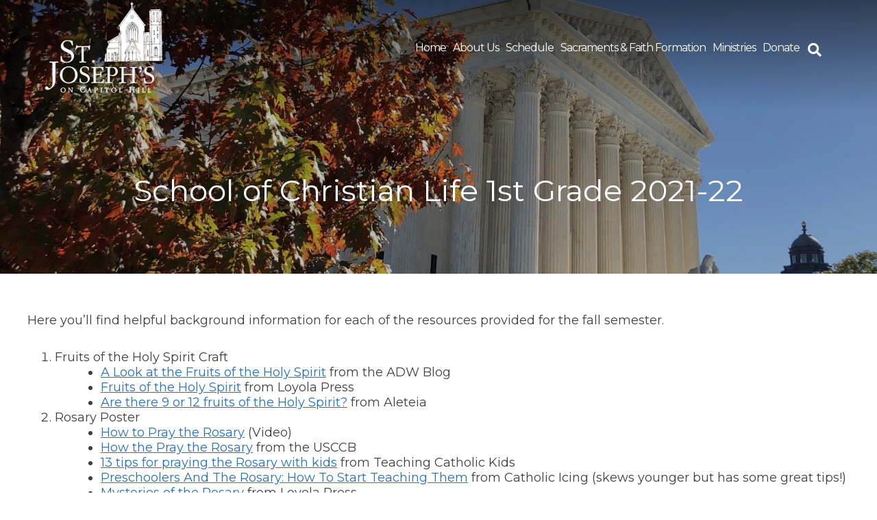

--- FILE ---
content_type: text/html; charset=UTF-8
request_url: https://stjosephsdc.org/scl2020k1/
body_size: 10627
content:
<!doctype html>
<html lang="en-US">
<head>
	<meta charset="UTF-8">
	<meta name="viewport" content="width=device-width, initial-scale=1">
	<link rel="profile" href="https://gmpg.org/xfn/11">
  <link href="https://fonts.googleapis.com/css?family=Asul:400,700" rel="stylesheet">
	<link rel="stylesheet" href="https://use.fontawesome.com/releases/v5.6.3/css/all.css" integrity="sha384-UHRtZLI+pbxtHCWp1t77Bi1L4ZtiqrqD80Kn4Z8NTSRyMA2Fd33n5dQ8lWUE00s/" crossorigin="anonymous">
	<meta property="og:locale" content="en_US" />
	<meta property="og:type" content="website" />
	<meta property="og:title" content="St. Joseph&#039;s on Capitol Hill - Washington, DC" />
	<meta property="og:site_name" content="St. Joseph&#039;s on Capitol Hill Washington, DC" />
	<meta property="og:image" content="https://stjosephsdc.org/wp-content/uploads/2019/12/Joseph-on-Capitol-Hill-Original-Logo-White.png" />
	<meta property="og:description" content="" />
	<title>School of Christian Life 1st Grade 2021-22 &#8211; St. Joseph&#039;s on Capitol Hill</title>
<meta name='robots' content='max-image-preview:large' />
<link rel='dns-prefetch' href='//ajax.googleapis.com' />
<link rel='dns-prefetch' href='//cdnjs.cloudflare.com' />
<link rel='dns-prefetch' href='//use.fontawesome.com' />
<link rel='dns-prefetch' href='//code.jquery.com' />
<link rel="alternate" type="application/rss+xml" title="St. Joseph&#039;s on Capitol Hill &raquo; Feed" href="https://stjosephsdc.org/feed/" />
<link rel="alternate" title="oEmbed (JSON)" type="application/json+oembed" href="https://stjosephsdc.org/wp-json/oembed/1.0/embed?url=https%3A%2F%2Fstjosephsdc.org%2Fscl2020k1%2F" />
<link rel="alternate" title="oEmbed (XML)" type="text/xml+oembed" href="https://stjosephsdc.org/wp-json/oembed/1.0/embed?url=https%3A%2F%2Fstjosephsdc.org%2Fscl2020k1%2F&#038;format=xml" />
<style id='wp-img-auto-sizes-contain-inline-css' type='text/css'>
img:is([sizes=auto i],[sizes^="auto," i]){contain-intrinsic-size:3000px 1500px}
/*# sourceURL=wp-img-auto-sizes-contain-inline-css */
</style>
<style id='wp-emoji-styles-inline-css' type='text/css'>

	img.wp-smiley, img.emoji {
		display: inline !important;
		border: none !important;
		box-shadow: none !important;
		height: 1em !important;
		width: 1em !important;
		margin: 0 0.07em !important;
		vertical-align: -0.1em !important;
		background: none !important;
		padding: 0 !important;
	}
/*# sourceURL=wp-emoji-styles-inline-css */
</style>
<link rel='stylesheet' id='wp-block-library-css' href='https://stjosephsdc.org/wp-includes/css/dist/block-library/style.min.css?ver=6.9' type='text/css' media='all' />
<style id='wp-block-list-inline-css' type='text/css'>
ol,ul{box-sizing:border-box}:root :where(.wp-block-list.has-background){padding:1.25em 2.375em}
/*# sourceURL=https://stjosephsdc.org/wp-includes/blocks/list/style.min.css */
</style>
<style id='wp-block-paragraph-inline-css' type='text/css'>
.is-small-text{font-size:.875em}.is-regular-text{font-size:1em}.is-large-text{font-size:2.25em}.is-larger-text{font-size:3em}.has-drop-cap:not(:focus):first-letter{float:left;font-size:8.4em;font-style:normal;font-weight:100;line-height:.68;margin:.05em .1em 0 0;text-transform:uppercase}body.rtl .has-drop-cap:not(:focus):first-letter{float:none;margin-left:.1em}p.has-drop-cap.has-background{overflow:hidden}:root :where(p.has-background){padding:1.25em 2.375em}:where(p.has-text-color:not(.has-link-color)) a{color:inherit}p.has-text-align-left[style*="writing-mode:vertical-lr"],p.has-text-align-right[style*="writing-mode:vertical-rl"]{rotate:180deg}
/*# sourceURL=https://stjosephsdc.org/wp-includes/blocks/paragraph/style.min.css */
</style>
<style id='global-styles-inline-css' type='text/css'>
:root{--wp--preset--aspect-ratio--square: 1;--wp--preset--aspect-ratio--4-3: 4/3;--wp--preset--aspect-ratio--3-4: 3/4;--wp--preset--aspect-ratio--3-2: 3/2;--wp--preset--aspect-ratio--2-3: 2/3;--wp--preset--aspect-ratio--16-9: 16/9;--wp--preset--aspect-ratio--9-16: 9/16;--wp--preset--color--black: #000000;--wp--preset--color--cyan-bluish-gray: #abb8c3;--wp--preset--color--white: #ffffff;--wp--preset--color--pale-pink: #f78da7;--wp--preset--color--vivid-red: #cf2e2e;--wp--preset--color--luminous-vivid-orange: #ff6900;--wp--preset--color--luminous-vivid-amber: #fcb900;--wp--preset--color--light-green-cyan: #7bdcb5;--wp--preset--color--vivid-green-cyan: #00d084;--wp--preset--color--pale-cyan-blue: #8ed1fc;--wp--preset--color--vivid-cyan-blue: #0693e3;--wp--preset--color--vivid-purple: #9b51e0;--wp--preset--gradient--vivid-cyan-blue-to-vivid-purple: linear-gradient(135deg,rgb(6,147,227) 0%,rgb(155,81,224) 100%);--wp--preset--gradient--light-green-cyan-to-vivid-green-cyan: linear-gradient(135deg,rgb(122,220,180) 0%,rgb(0,208,130) 100%);--wp--preset--gradient--luminous-vivid-amber-to-luminous-vivid-orange: linear-gradient(135deg,rgb(252,185,0) 0%,rgb(255,105,0) 100%);--wp--preset--gradient--luminous-vivid-orange-to-vivid-red: linear-gradient(135deg,rgb(255,105,0) 0%,rgb(207,46,46) 100%);--wp--preset--gradient--very-light-gray-to-cyan-bluish-gray: linear-gradient(135deg,rgb(238,238,238) 0%,rgb(169,184,195) 100%);--wp--preset--gradient--cool-to-warm-spectrum: linear-gradient(135deg,rgb(74,234,220) 0%,rgb(151,120,209) 20%,rgb(207,42,186) 40%,rgb(238,44,130) 60%,rgb(251,105,98) 80%,rgb(254,248,76) 100%);--wp--preset--gradient--blush-light-purple: linear-gradient(135deg,rgb(255,206,236) 0%,rgb(152,150,240) 100%);--wp--preset--gradient--blush-bordeaux: linear-gradient(135deg,rgb(254,205,165) 0%,rgb(254,45,45) 50%,rgb(107,0,62) 100%);--wp--preset--gradient--luminous-dusk: linear-gradient(135deg,rgb(255,203,112) 0%,rgb(199,81,192) 50%,rgb(65,88,208) 100%);--wp--preset--gradient--pale-ocean: linear-gradient(135deg,rgb(255,245,203) 0%,rgb(182,227,212) 50%,rgb(51,167,181) 100%);--wp--preset--gradient--electric-grass: linear-gradient(135deg,rgb(202,248,128) 0%,rgb(113,206,126) 100%);--wp--preset--gradient--midnight: linear-gradient(135deg,rgb(2,3,129) 0%,rgb(40,116,252) 100%);--wp--preset--font-size--small: 13px;--wp--preset--font-size--medium: 20px;--wp--preset--font-size--large: 36px;--wp--preset--font-size--x-large: 42px;--wp--preset--spacing--20: 0.44rem;--wp--preset--spacing--30: 0.67rem;--wp--preset--spacing--40: 1rem;--wp--preset--spacing--50: 1.5rem;--wp--preset--spacing--60: 2.25rem;--wp--preset--spacing--70: 3.38rem;--wp--preset--spacing--80: 5.06rem;--wp--preset--shadow--natural: 6px 6px 9px rgba(0, 0, 0, 0.2);--wp--preset--shadow--deep: 12px 12px 50px rgba(0, 0, 0, 0.4);--wp--preset--shadow--sharp: 6px 6px 0px rgba(0, 0, 0, 0.2);--wp--preset--shadow--outlined: 6px 6px 0px -3px rgb(255, 255, 255), 6px 6px rgb(0, 0, 0);--wp--preset--shadow--crisp: 6px 6px 0px rgb(0, 0, 0);}:where(.is-layout-flex){gap: 0.5em;}:where(.is-layout-grid){gap: 0.5em;}body .is-layout-flex{display: flex;}.is-layout-flex{flex-wrap: wrap;align-items: center;}.is-layout-flex > :is(*, div){margin: 0;}body .is-layout-grid{display: grid;}.is-layout-grid > :is(*, div){margin: 0;}:where(.wp-block-columns.is-layout-flex){gap: 2em;}:where(.wp-block-columns.is-layout-grid){gap: 2em;}:where(.wp-block-post-template.is-layout-flex){gap: 1.25em;}:where(.wp-block-post-template.is-layout-grid){gap: 1.25em;}.has-black-color{color: var(--wp--preset--color--black) !important;}.has-cyan-bluish-gray-color{color: var(--wp--preset--color--cyan-bluish-gray) !important;}.has-white-color{color: var(--wp--preset--color--white) !important;}.has-pale-pink-color{color: var(--wp--preset--color--pale-pink) !important;}.has-vivid-red-color{color: var(--wp--preset--color--vivid-red) !important;}.has-luminous-vivid-orange-color{color: var(--wp--preset--color--luminous-vivid-orange) !important;}.has-luminous-vivid-amber-color{color: var(--wp--preset--color--luminous-vivid-amber) !important;}.has-light-green-cyan-color{color: var(--wp--preset--color--light-green-cyan) !important;}.has-vivid-green-cyan-color{color: var(--wp--preset--color--vivid-green-cyan) !important;}.has-pale-cyan-blue-color{color: var(--wp--preset--color--pale-cyan-blue) !important;}.has-vivid-cyan-blue-color{color: var(--wp--preset--color--vivid-cyan-blue) !important;}.has-vivid-purple-color{color: var(--wp--preset--color--vivid-purple) !important;}.has-black-background-color{background-color: var(--wp--preset--color--black) !important;}.has-cyan-bluish-gray-background-color{background-color: var(--wp--preset--color--cyan-bluish-gray) !important;}.has-white-background-color{background-color: var(--wp--preset--color--white) !important;}.has-pale-pink-background-color{background-color: var(--wp--preset--color--pale-pink) !important;}.has-vivid-red-background-color{background-color: var(--wp--preset--color--vivid-red) !important;}.has-luminous-vivid-orange-background-color{background-color: var(--wp--preset--color--luminous-vivid-orange) !important;}.has-luminous-vivid-amber-background-color{background-color: var(--wp--preset--color--luminous-vivid-amber) !important;}.has-light-green-cyan-background-color{background-color: var(--wp--preset--color--light-green-cyan) !important;}.has-vivid-green-cyan-background-color{background-color: var(--wp--preset--color--vivid-green-cyan) !important;}.has-pale-cyan-blue-background-color{background-color: var(--wp--preset--color--pale-cyan-blue) !important;}.has-vivid-cyan-blue-background-color{background-color: var(--wp--preset--color--vivid-cyan-blue) !important;}.has-vivid-purple-background-color{background-color: var(--wp--preset--color--vivid-purple) !important;}.has-black-border-color{border-color: var(--wp--preset--color--black) !important;}.has-cyan-bluish-gray-border-color{border-color: var(--wp--preset--color--cyan-bluish-gray) !important;}.has-white-border-color{border-color: var(--wp--preset--color--white) !important;}.has-pale-pink-border-color{border-color: var(--wp--preset--color--pale-pink) !important;}.has-vivid-red-border-color{border-color: var(--wp--preset--color--vivid-red) !important;}.has-luminous-vivid-orange-border-color{border-color: var(--wp--preset--color--luminous-vivid-orange) !important;}.has-luminous-vivid-amber-border-color{border-color: var(--wp--preset--color--luminous-vivid-amber) !important;}.has-light-green-cyan-border-color{border-color: var(--wp--preset--color--light-green-cyan) !important;}.has-vivid-green-cyan-border-color{border-color: var(--wp--preset--color--vivid-green-cyan) !important;}.has-pale-cyan-blue-border-color{border-color: var(--wp--preset--color--pale-cyan-blue) !important;}.has-vivid-cyan-blue-border-color{border-color: var(--wp--preset--color--vivid-cyan-blue) !important;}.has-vivid-purple-border-color{border-color: var(--wp--preset--color--vivid-purple) !important;}.has-vivid-cyan-blue-to-vivid-purple-gradient-background{background: var(--wp--preset--gradient--vivid-cyan-blue-to-vivid-purple) !important;}.has-light-green-cyan-to-vivid-green-cyan-gradient-background{background: var(--wp--preset--gradient--light-green-cyan-to-vivid-green-cyan) !important;}.has-luminous-vivid-amber-to-luminous-vivid-orange-gradient-background{background: var(--wp--preset--gradient--luminous-vivid-amber-to-luminous-vivid-orange) !important;}.has-luminous-vivid-orange-to-vivid-red-gradient-background{background: var(--wp--preset--gradient--luminous-vivid-orange-to-vivid-red) !important;}.has-very-light-gray-to-cyan-bluish-gray-gradient-background{background: var(--wp--preset--gradient--very-light-gray-to-cyan-bluish-gray) !important;}.has-cool-to-warm-spectrum-gradient-background{background: var(--wp--preset--gradient--cool-to-warm-spectrum) !important;}.has-blush-light-purple-gradient-background{background: var(--wp--preset--gradient--blush-light-purple) !important;}.has-blush-bordeaux-gradient-background{background: var(--wp--preset--gradient--blush-bordeaux) !important;}.has-luminous-dusk-gradient-background{background: var(--wp--preset--gradient--luminous-dusk) !important;}.has-pale-ocean-gradient-background{background: var(--wp--preset--gradient--pale-ocean) !important;}.has-electric-grass-gradient-background{background: var(--wp--preset--gradient--electric-grass) !important;}.has-midnight-gradient-background{background: var(--wp--preset--gradient--midnight) !important;}.has-small-font-size{font-size: var(--wp--preset--font-size--small) !important;}.has-medium-font-size{font-size: var(--wp--preset--font-size--medium) !important;}.has-large-font-size{font-size: var(--wp--preset--font-size--large) !important;}.has-x-large-font-size{font-size: var(--wp--preset--font-size--x-large) !important;}
/*# sourceURL=global-styles-inline-css */
</style>

<style id='classic-theme-styles-inline-css' type='text/css'>
/*! This file is auto-generated */
.wp-block-button__link{color:#fff;background-color:#32373c;border-radius:9999px;box-shadow:none;text-decoration:none;padding:calc(.667em + 2px) calc(1.333em + 2px);font-size:1.125em}.wp-block-file__button{background:#32373c;color:#fff;text-decoration:none}
/*# sourceURL=/wp-includes/css/classic-themes.min.css */
</style>
<link rel='stylesheet' id='DPI-style-css' href='https://stjosephsdc.org/wp-content/themes/DPI%20Child/style.min.css?ver=1.0.0' type='text/css' media='screen' />
<link rel='stylesheet' id='fontAwesome-css' href='https://use.fontawesome.com/releases/v5.7.2/css/all.css?ver=1.0.0' type='text/css' media='screen' />
<link rel='stylesheet' id='jquery-ui-css-css' href='https://code.jquery.com/ui/1.12.1/themes/base/jquery-ui.css?ver=1.12.1' type='text/css' media='screen' />
<link rel='stylesheet' id='flexslider-min-css-css' href='https://cdnjs.cloudflare.com/ajax/libs/flexslider/2.7.1/flexslider.min.css?ver=screen' type='text/css' media='all' />
<style id='tnc_custom_css-inline-css' type='text/css'>

            .nginx-cache-btn.nginx-cache-off a { background-color: #d63638 !important; }
            .nginx-cache-btn.nginx-cache-on a { background-color: green !important; }
        
/*# sourceURL=tnc_custom_css-inline-css */
</style>
<script type="text/javascript" src="https://stjosephsdc.org/wp-includes/js/jquery/jquery.min.js?ver=3.7.1" id="jquery-core-js"></script>
<script type="text/javascript" src="https://stjosephsdc.org/wp-includes/js/jquery/jquery-migrate.min.js?ver=3.4.1" id="jquery-migrate-js"></script>
<script type="text/javascript" src="https://stjosephsdc.org/wp-content/themes/DPI%20Child/js/parallax.js?ver=6.9" id="parallax-js-js"></script>
<script type="text/javascript" src="https://ajax.googleapis.com/ajax/libs/jqueryui/1.9.2/jquery-ui.min.js?ver=6.9" id="jquery-ui-js"></script>
<script type="text/javascript" src="https://stjosephsdc.org/wp-content/themes/DPI%20Theme/js/accordion.js?ver=6.9" id="accordion-js-js"></script>
<script type="text/javascript" src="https://stjosephsdc.org/wp-content/themes/DPI%20Theme/js/mobileMenu.js?ver=6.9" id="mobile-menu-js-js"></script>
<script type="text/javascript" src="https://stjosephsdc.org/wp-content/themes/DPI%20Theme/js/anchorOffset.js?ver=6.9" id="anchor-js-js"></script>
<script type="text/javascript" src="https://cdnjs.cloudflare.com/ajax/libs/flexslider/2.7.1/jquery.flexslider-min.js?ver=6.9" id="jquery-flexslider-min-js"></script>
<link rel="https://api.w.org/" href="https://stjosephsdc.org/wp-json/" /><link rel="alternate" title="JSON" type="application/json" href="https://stjosephsdc.org/wp-json/wp/v2/pages/1110" /><link rel="EditURI" type="application/rsd+xml" title="RSD" href="https://stjosephsdc.org/xmlrpc.php?rsd" />
<meta name="generator" content="WordPress 6.9" />
<link rel="canonical" href="https://stjosephsdc.org/scl2020k1/" />
<link rel='shortlink' href='https://stjosephsdc.org/?p=1110' />
<!-- Analytics by WP Statistics - https://wp-statistics.com -->
<link rel="icon" href="https://stjosephsdc.org/wp-content/uploads/2019/12/josephsdc_favicon-150x150.png" sizes="32x32" />
<link rel="icon" href="https://stjosephsdc.org/wp-content/uploads/2019/12/josephsdc_favicon-300x300.png" sizes="192x192" />
<link rel="apple-touch-icon" href="https://stjosephsdc.org/wp-content/uploads/2019/12/josephsdc_favicon-300x300.png" />
<meta name="msapplication-TileImage" content="https://stjosephsdc.org/wp-content/uploads/2019/12/josephsdc_favicon-300x300.png" />
		<style type="text/css" id="wp-custom-css">
			.newsPost .image img {
	object-fit: cover;
}

span.icon-Flocknote{margin-right:0px!important;}

/* AJAX LOAD MORE FIXES */

#ajax-load-more .alm-listing {
display:flex;
flex-wrap:wrap;
justify-content:space-around;
}
.#ajax-load-more .alm-listing  li{
max-width:350px;
width:24%;
padding:0;
display:flex;
flex-direction:column;
}
#ajax-load-more .alm-listing  li img{
position:relative;
object-fit:cover;
width:100%;
height:250px;
}
#ajax-load-more .alm-listing  li h3{
margin:10px 0;
}
#ajax-load-more .alm-listing  li h3 a{
font-size:25px;
text-decoration:none;
color:#11385E;
}
#ajax-load-more .alm-listing li .entry-meta{
color:#11385E;
font-size:20px;
opacity:1;
font-weight:500;
}
#ajax-load-more .alm-listing li .readMore{
display:block;
margin-top:15px;
font-size:18px;
font-weight:500;
text-decoration:underline;
}

#ajax-load-more .alm-listing .alm-paging-content>li, .alm-listing>li {
    list-style-type: none;
	width:30%;
}

@media screen and (max-width:950px) {
	.alm-paging-content>li, .alm-listing>li {
	width:47%;
}
}

@media screen and (max-width:768px) {
	.alm-paging-content>li, .alm-listing>li {
	width:97%;
}
}		</style>
		<link rel='stylesheet' id='font-awesome-css' href='https://use.fontawesome.com/releases/v5.15.4/css/all.css?ver=6.9' type='text/css' media='all' />
</head>

<body class="wp-singular page-template-default page page-id-1110 wp-custom-logo wp-theme-DPITheme wp-child-theme-DPIChild no-sidebar">
<div id="page" class="site">
	<a class="skip-link screen-reader-text" href="#content">Skip to content</a>

	<header id="masthead" class="site-header Sticky">
        

<div class="header1">
    <div class="site-branding">
        <a href="https://stjosephsdc.org" rel="home"><img src="https://stjosephsdc.org/wp-content/uploads/2019/12/Joseph-on-Capitol-Hill-Original-Logo-White.png" /></a>
    </div>
    <div class="headerRight">
  		<div class="navWrapper">
  	    <nav id="site-navigation" class="main-navigation">
  	        <div class="menu-toggle" aria-controls="primary-menu" aria-expanded="false">
              <div class="top-line"></div>
              <div class="center-line"></div>
              <div class="bottom-line"></div>
            </div>
            <div class="menuContainer">
  	        <div class="menu-primary-menu-container"><ul id="primary-menu" class="menu"><li id="menu-item-225" class="menu-item menu-item-type-post_type menu-item-object-page menu-item-home menu-item-has-children menu-item-225"><a href="https://stjosephsdc.org/">Home</a>
<ul class="sub-menu">
	<li id="menu-item-228" class="menu-item menu-item-type-post_type menu-item-object-page menu-item-228"><a href="https://stjosephsdc.org/home/mass-times/">Mass Times</a></li>
	<li id="menu-item-226" class="menu-item menu-item-type-post_type menu-item-object-page menu-item-226"><a href="https://stjosephsdc.org/home/bulletins/">Bulletins</a></li>
	<li id="menu-item-239" class="menu-item menu-item-type-post_type menu-item-object-page menu-item-239"><a href="https://stjosephsdc.org/parish-news/">Parish News</a></li>
	<li id="menu-item-227" class="menu-item menu-item-type-post_type menu-item-object-page menu-item-227"><a href="https://stjosephsdc.org/home/join/">Join</a></li>
	<li id="menu-item-241" class="menu-item menu-item-type-custom menu-item-object-custom menu-item-241"><a target="_blank" href="http://www.usccb.org/bible/readings/">Daily Readings</a></li>
	<li id="menu-item-4519" class="menu-item menu-item-type-post_type menu-item-object-page menu-item-4519"><a href="https://stjosephsdc.org/home/wheres-st-joseph/">Where’s St. Joseph</a></li>
</ul>
</li>
<li id="menu-item-229" class="menu-item menu-item-type-post_type menu-item-object-page menu-item-has-children menu-item-229"><a href="https://stjosephsdc.org/about-us/">About Us</a>
<ul class="sub-menu">
	<li id="menu-item-5023" class="menu-item menu-item-type-post_type menu-item-object-page menu-item-5023"><a href="https://stjosephsdc.org/about-us/mission-statement/">Mission Statement</a></li>
	<li id="menu-item-232" class="menu-item menu-item-type-post_type menu-item-object-page menu-item-232"><a href="https://stjosephsdc.org/about-us/history/">History</a></li>
	<li id="menu-item-235" class="menu-item menu-item-type-post_type menu-item-object-page menu-item-235"><a href="https://stjosephsdc.org/contact-us/">Contact Us</a></li>
	<li id="menu-item-233" class="menu-item menu-item-type-post_type menu-item-object-page menu-item-233"><a href="https://stjosephsdc.org/about-us/our-staff/">Staff Directory</a></li>
	<li id="menu-item-231" class="menu-item menu-item-type-post_type menu-item-object-page menu-item-231"><a href="https://stjosephsdc.org/about-us/directions/">Directions &#038; Location</a></li>
	<li id="menu-item-230" class="menu-item menu-item-type-post_type menu-item-object-page menu-item-230"><a href="https://stjosephsdc.org/about-us/resources/">Resources</a></li>
	<li id="menu-item-234" class="menu-item menu-item-type-post_type menu-item-object-page menu-item-234"><a href="https://stjosephsdc.org/about-us/restoration/">Restoration</a></li>
	<li id="menu-item-4520" class="menu-item menu-item-type-post_type menu-item-object-page menu-item-4520"><a href="https://stjosephsdc.org/about-us/parish-council/">Parish Council</a></li>
	<li id="menu-item-5323" class="menu-item menu-item-type-post_type menu-item-object-page menu-item-5323"><a href="https://stjosephsdc.org/about-us/finance-council/">Finance Council</a></li>
</ul>
</li>
<li id="menu-item-240" class="menu-item menu-item-type-post_type menu-item-object-page menu-item-240"><a href="https://stjosephsdc.org/schedule/">Schedule</a></li>
<li id="menu-item-237" class="menu-item menu-item-type-post_type menu-item-object-page menu-item-has-children menu-item-237"><a href="https://stjosephsdc.org/sacraments-and-faith-formation/">Sacraments &#038; Faith Formation</a>
<ul class="sub-menu">
	<li id="menu-item-1035" class="menu-item menu-item-type-custom menu-item-object-custom menu-item-1035"><a href="https://stjosephsdc.org/sacraments-and-faith-formation/#ui-accordion-1-header-0">Baptism</a></li>
	<li id="menu-item-1036" class="menu-item menu-item-type-custom menu-item-object-custom menu-item-1036"><a href="https://stjosephsdc.org/sacraments-and-faith-formation/#ui-accordion-1-header-1">Sacrament Prep</a></li>
	<li id="menu-item-1037" class="menu-item menu-item-type-custom menu-item-object-custom menu-item-1037"><a href="https://stjosephsdc.org/sacraments-and-faith-formation/#ui-accordion-1-header-2">Religious Education</a></li>
	<li id="menu-item-1038" class="menu-item menu-item-type-custom menu-item-object-custom menu-item-1038"><a href="https://stjosephsdc.org/sacraments-and-faith-formation/#ui-accordion-1-header-3">Marriage</a></li>
	<li id="menu-item-1039" class="menu-item menu-item-type-custom menu-item-object-custom menu-item-1039"><a href="https://stjosephsdc.org/sacraments-and-faith-formation/#ui-accordion-1-header-4">Anointing of the Sick</a></li>
	<li id="menu-item-1040" class="menu-item menu-item-type-custom menu-item-object-custom menu-item-1040"><a href="https://stjosephsdc.org/sacraments-and-faith-formation/#ui-accordion-1-header-5">OCIA</a></li>
</ul>
</li>
<li id="menu-item-238" class="menu-item menu-item-type-post_type menu-item-object-page menu-item-has-children menu-item-238"><a href="https://stjosephsdc.org/ministries/">Ministries</a>
<ul class="sub-menu">
	<li id="menu-item-1026" class="menu-item menu-item-type-post_type menu-item-object-page menu-item-1026"><a href="https://stjosephsdc.org/ministries/adult-faith-formation/">Adult Faith Formation</a></li>
	<li id="menu-item-1027" class="menu-item menu-item-type-post_type menu-item-object-page menu-item-1027"><a href="https://stjosephsdc.org/ministries/ecumenical-and-interfaith-ministry/">Ecumenical and Interfaith Ministry</a></li>
	<li id="menu-item-1028" class="menu-item menu-item-type-post_type menu-item-object-page menu-item-1028"><a href="https://stjosephsdc.org/ministries/liturgy/">Liturgy</a></li>
	<li id="menu-item-1030" class="menu-item menu-item-type-post_type menu-item-object-page menu-item-1030"><a href="https://stjosephsdc.org/ministries/music/">Sacred Music</a></li>
	<li id="menu-item-1029" class="menu-item menu-item-type-post_type menu-item-object-page menu-item-1029"><a href="https://stjosephsdc.org/ministries/pastoral-care/">Pastoral Care</a></li>
	<li id="menu-item-1031" class="menu-item menu-item-type-post_type menu-item-object-page menu-item-1031"><a href="https://stjosephsdc.org/ministries/serving-the-parish/">Serving the Parish</a></li>
	<li id="menu-item-1032" class="menu-item menu-item-type-post_type menu-item-object-page menu-item-1032"><a href="https://stjosephsdc.org/ministries/social-justice/">Social Justice</a></li>
	<li id="menu-item-1033" class="menu-item menu-item-type-post_type menu-item-object-page menu-item-1033"><a href="https://stjosephsdc.org/ministries/young-adult-ministry/">Young Adult Ministry</a></li>
	<li id="menu-item-1034" class="menu-item menu-item-type-post_type menu-item-object-page menu-item-1034"><a href="https://stjosephsdc.org/ministries/youth-faith-formation/">Youth Faith Formation</a></li>
</ul>
</li>
<li id="menu-item-236" class="menu-item menu-item-type-post_type menu-item-object-page menu-item-236"><a href="https://stjosephsdc.org/donate/">Donate</a></li>
</ul></div>          </div>
  	    </nav>
      </div>
  		<div class="header-search">
          <div class="toggle">
              <i class="fas fa-search"></i>
          </div>
          <form role="search" method="get" class="search-form" action="https://stjosephsdc.org/">
				<label>
					<span class="screen-reader-text">Search for:</span>
					<input type="search" class="search-field" placeholder="Search &hellip;" value="" name="s" />
				</label>
				<input type="submit" class="search-submit" value="Search" />
			</form>      </div>
    </div>
</div>
	</header>

	<div id="content" class="site-content">

<div class="pageHeader">
      <img src="https://stjosephsdc.org/wp-content/uploads/2021/11/IMG_5412-scaled-e1727447742530.jpg" />
    <div class="pageHeaderTitle">
    School of Christian Life 1st Grade 2021-22  </div>
  <div class="breadcrumbs" typeof="BreadcrumbList" vocab="http://schema.org/">
      </div>
</div>

	<div id="primary" class="content-area">
		<main id="main" class="site-main">

            
<article id="post-1110" class="post-1110 page type-page status-publish hentry">

	<div class="entry-content">
		
<p>Here you&#8217;ll find helpful background information for each of the resources provided for the fall semester.</p>



<ol class="wp-block-list"><li>Fruits of the Holy Spirit Craft<ul><li><a rel="noreferrer noopener" href="http://blog.adw.org/2018/05/look-fruits-holy-spirit/" target="_blank">A Look at the Fruits of the Holy Spirit</a> from the ADW Blog</li><li><a rel="noreferrer noopener" href="https://www.loyolapress.com/catholic-resources/scripture-and-tradition/catholic-basics/catholic-beliefs-and-practices/fruits-of-the-holy-spirit/" target="_blank">Fruits of the Holy Spirit</a> from Loyola Press</li><li><a rel="noreferrer noopener" href="https://aleteia.org/2019/06/06/are-there-9-or-12-fruits-of-the-holy-spirit/" target="_blank">Are there 9 or 12 fruits of the Holy Spirit?</a> from Aleteia</li></ul></li><li>Rosary Poster<ul><li><a rel="noreferrer noopener" href="https://youtu.be/VgsadNfbMYA" target="_blank">How to Pray the Rosary</a> (Video)</li><li><a rel="noreferrer noopener" href="https://www.usccb.org/how-to-pray-the-rosary" target="_blank">How the Pray the Rosary</a> from the USCCB</li><li><a rel="noreferrer noopener" href="https://teachingcatholickids.com/13-tips-for-praying-the-rosary-with-kids/" target="_blank">13 tips for praying the Rosary with kids</a> from Teaching Catholic Kids</li><li><a href="https://www.catholicicing.com/start-kids-on-rosary/">Preschoolers And The Rosary: How To Start Teaching Them</a> from Catholic Icing (skews younger but has some great tips!)</li><li><a rel="noreferrer noopener" href="https://www.loyolapress.com/catholic-resources/prayer/traditional-catholic-prayers/prayers-honoring-mary/mysteries-of-the-rosary/" target="_blank">Mysteries of the Rosary</a> from Loyola Press</li></ul></li><li>All Saints and All Souls Day<ul><li><a rel="noreferrer noopener" href="https://www.franciscanmedia.org/commemoration-of-all-the-faithful-departed/" target="_blank">Commemoration of the Faithful Departed</a> from Franciscan Media</li><li><a rel="noreferrer noopener" href="https://www.wordonfire.org/resources/blog/why-do-we-pray-for-the-dead-bishop-barron-answers/19029/" target="_blank">Why do we pray for the dead?</a> from Word on Fire</li><li><a rel="noreferrer noopener" href="https://youtu.be/K6qCBNHCZkc" target="_blank">Bishop Barron on All Saints Day</a> (Video)</li></ul></li><li>Advent<ul><li><a rel="noreferrer noopener" href="https://dynamiccatholic.com/best-advent-ever/about-advent" target="_blank">Best Advent Ever</a> from Dynamic Catholic</li><li><a rel="noreferrer noopener" href="https://youtu.be/eC0FGQLBp7w" target="_blank">Advent in 2 Minutes</a> from Busted Halo (Video)</li><li><a rel="noreferrer noopener" href="https://www.simplycatholic.com/the-liturgical-love-words-of-advent/" target="_blank">The Liturgical Love Words of Advent</a> from Simply Catholic</li></ul></li><li>Nativity<ul><li><a rel="noreferrer noopener" href="https://shamelesspopery.com/what-do-mary-and-the-eucharist-have-to-do-with-christmas/" target="_blank">What Do Mary and the Eucharist Have to Do with Christmas?</a>from Shameless Popery</li><li><a rel="noreferrer noopener" href="https://thecatholicspirit.com/holy-days/christmas/a-closer-look-at-the-nativity-story-in-lukes-gospel/" target="_blank">A closer look at the Nativity story in Luke’s Gospel</a> from The Catholic Spirit</li></ul></li><li>Feasts and Saints!<ul><li><a rel="noreferrer noopener" href="https://www.catholicmom.com/articles/celebrating-the-liturgical-year-in-your-domestic-church" target="_blank">Celebrating the Liturgical Year in your Domestic Church</a></li></ul><ul><li><a rel="noreferrer noopener" href="https://www.franciscanmedia.org/saint-teresa-of-avila/" target="_blank">Teresa of Avila</a> (Oct 15th)</li><li><a rel="noreferrer noopener" href="https://www.franciscanmedia.org/saint-john-paul-ii/" target="_blank">John Paul II</a> (Oct 22)</li><li><a rel="noreferrer noopener" href="https://www.franciscanmedia.org/saint-martin-de-porres/" target="_blank">Martin de Porres</a> (Nov 3rd)</li><li><a rel="noreferrer noopener" href="https://www.catholic.org/saints/saint.php?saint_id=344" target="_blank">Elizabeth</a> (Nov 5th)</li><li><a rel="noreferrer noopener" href="https://www.usccb.org/issues-and-action/religious-liberty/christ-the-king/upload/CTK-2016-Bulletin-Insert.pdf" target="_blank">Christ the King</a> (Nov 22nd)</li><li><a rel="noreferrer noopener" href="https://www.nationalshrine.org/blog/the-story-behind-the-miraculous-medal/" target="_blank">Miraculous Medal</a> (Nov 28th)</li><li><a rel="noreferrer noopener" href="https://blog.franciscanmedia.org/franciscan-spirit/models-of-mercy-dorothy-day" target="_blank">Dorothy Day</a> (Nov 29th)</li><li><a rel="noreferrer noopener" href="https://blessedisshe.net/blog/andrew-apostle/" target="_blank">Andrew</a> (Nov 30th)</li><li><a rel="noreferrer noopener" href="http://www.catholicdigest.com/faith/advent/celebrating-st-nicholas/" target="_blank">St. Nicholas</a> (Dec 6th)</li><li>The <a rel="noreferrer noopener" href="https://youtu.be/atbpPi0MgcA" target="_blank">Immaculate</a> <a rel="noreferrer noopener" href="https://www.usccb.org/prayer-and-worship/liturgical-year/advent/upload/twim-advent-immaculate-conception.pdf" target="_blank">Conception</a> (Dec 8th)</li><li><a rel="noreferrer noopener" href="https://bustedhalo.com/ministry-resources/our-lady-of-guadalupe-a-converts-guide-to-feasting-the-patroness-of-the-americas" target="_blank">Our Lady of Guadalupe</a> (Dec 12th)</li><li><a rel="noreferrer noopener" href="https://www.wordonfire.org/resources/blog/the-mystery-of-mary-the-mother-of-god/1894/" target="_blank">Solemnity of Mary Mother of God</a> (January 1st)<ul><li>Bonus: <a rel="noreferrer noopener" href="https://bustedhalo.com/ministry-resources/how-come-mary-has-so-many-feast-days-and-different-names" target="_blank">Why Does Mary Have So Many Feast Days and Different Names?</a></li></ul></li></ul></li></ol>



<p></p>
	</div><!-- .entry-content -->

	
</article><!-- #post-1110 -->

<div class="pageContent">
    </div>

		</main><!-- #main -->
	</div><!-- #primary -->


</div><!-- #content -->
	<footer id="colophon" class="site-footer">
			<div class="footer-content">
  <div class="footerMass footerColumn">
        <h4>Mass Times</h4>
            <span>Sunday:
                      8:30 AM<div class="massComma">,</div> 
                      10:30 AM<div class="massComma">,</div> 
                      12:00 PM<div class="massComma">,</div> 
                  </span>
            <span>Saturday:
                      5:30 PM Vigil<div class="massComma">,</div> 
                      8:30 AM (First Saturday)<div class="massComma">,</div> 
                  </span>
            <span>Monday-Friday:
                      8:00 AM<div class="massComma">,</div> 
                      12:10 PM (Except for Federal Holidays)<div class="massComma">,</div> 
                  </span>
            <a class="footerMassLink" href="https://stjosephsdc.org/home/mass-times/" target="">Confessions & Holy Days</a>
    <div class="footerSocial flex">
                <a href="https://www.facebook.com/StJoesDC " title="Facebook" target=""><i class="fab fa-facebook" aria-hidden="true"></i></a>
            <a href="https://www.instagram.com/goodnewsonthehill/" title="Instagram" target=""><i class="fab fa-instagram" aria-hidden="true"></i></a>
            <a href="https://twitter.com/GoodNewsDC" title="Twitter" target=""><i class="fab fa-twitter" aria-hidden="true"></i></a>
            <a href="https://www.youtube.com/channel/UCOxDuWNERBcbJnSIVi4n-qw/featured" title="Youtube" target=""><i class="fab fa-youtube" aria-hidden="true"></i></a>
  <a href="https://stjosephsdc.flocknote.com/" title="Flocknote" target="blank"><span class="icon-Flocknote"></span></a>
  <a href="https://myparishapp.com/" title="myParish" target="_blank"><span class="icon-myparishicon"></span></a>

    </div>
  </div>
  <div class="footerOffice footerColumn">
        <h4>Office Hours</h4>
            <span>Mon-Fri:</br> 9:00 AM - 5:00 PM</span>
            <span>Closed on Federal Holidays:</br> </span>
        <span>Phone: <a href="tel:+1-202-547-1223" class="phone">202.547.1223</a></span>
    <span>Fax: 202.547.4189</span>
    <div class="footerAddress">
        <span>Our Address</span>
<a href="https://www.google.com/maps?q=313 Second Street NE Washington D.C. 20002" target="_blank">
  <p>313 Second Street NE</p>
  <p>Washington, D.C. 20002</p>
</a>
    </div>
  </div>
  <div class="footerLinks footerColumn">
        <h4>Quick Links</h4>
                    <a href="https://membership.faithdirect.net/enroll/306" target="_blank">Faith Direct</a>
                    <a href="https://adw.org/" target="_blank">Archdiocese of Washington</a>
                    <a href="https://stjosephsdc.flocknote.com" target="">Flocknote</a>
                    <a href="https://www.stpeterschooldc.org/" target="_blank">St. Peter School</a>
                    <a href="http://www.usccb.org/" target="_blank">USCCB</a>
                    <a href="https://stjosephsdc.org/about-us/resources/" target="">All Resources</a>
                    <a href="http://www.vatican.va/content/vatican/en.html" target="_blank">Vatican</a>
      </div>
  <div class="footerLogo">
    <img src="https://stjosephsdc.org/wp-content/uploads/2019/12/Joseph-on-Capitol-Hill-Original-Logo-White.png" />
  </div>
</div>
<div class="site-info">
    <p><span>&copy; 2026 <a href="https://stjosephsdc.org/" rel="home">St. Joseph&#039;s on Capitol Hill</a>
			<span class="sep"> | </span>
			Washington, DC</span>
        <span>Made with <span class="hearts">&hearts;</span> by <a target="_blank" href="https://diocesan.com/">Diocesan</a></span></p>
</div><!-- .site-info -->
	</footer>
</div><!-- #page -->

<script type="speculationrules">
{"prefetch":[{"source":"document","where":{"and":[{"href_matches":"/*"},{"not":{"href_matches":["/wp-*.php","/wp-admin/*","/wp-content/uploads/*","/wp-content/*","/wp-content/plugins/*","/wp-content/themes/DPI%20Child/*","/wp-content/themes/DPI%20Theme/*","/*\\?(.+)"]}},{"not":{"selector_matches":"a[rel~=\"nofollow\"]"}},{"not":{"selector_matches":".no-prefetch, .no-prefetch a"}}]},"eagerness":"conservative"}]}
</script>
<script type="text/javascript" src="https://stjosephsdc.org/wp-content/themes/DPI%20Theme/js/flexslider-helper.js?ver=1.0.0" id="flexslider-helper-js-js"></script>
<script type="text/javascript" src="https://stjosephsdc.org/wp-content/themes/DPI%20Theme/js/skip-link-focus-fix.js?ver=20151215" id="DPI-skip-link-focus-fix-js"></script>
<script type="text/javascript" src="https://stjosephsdc.org/wp-content/themes/DPI%20Theme/js/site.js?ver=20151215" id="DPI-site-js"></script>
<script type="text/javascript" id="wp-statistics-tracker-js-extra">
/* <![CDATA[ */
var WP_Statistics_Tracker_Object = {"requestUrl":"https://stjosephsdc.org/wp-json/wp-statistics/v2","ajaxUrl":"https://stjosephsdc.org/wp-admin/admin-ajax.php","hitParams":{"wp_statistics_hit":1,"source_type":"page","source_id":1110,"search_query":"","signature":"d0438dc8e9a736ec579cb644db7c385d","endpoint":"hit"},"option":{"dntEnabled":"1","bypassAdBlockers":"","consentIntegration":{"name":null,"status":[]},"isPreview":false,"userOnline":false,"trackAnonymously":false,"isWpConsentApiActive":false,"consentLevel":"disabled"},"isLegacyEventLoaded":"","customEventAjaxUrl":"https://stjosephsdc.org/wp-admin/admin-ajax.php?action=wp_statistics_custom_event&nonce=f38dafea6b","onlineParams":{"wp_statistics_hit":1,"source_type":"page","source_id":1110,"search_query":"","signature":"d0438dc8e9a736ec579cb644db7c385d","action":"wp_statistics_online_check"},"jsCheckTime":"60000"};
//# sourceURL=wp-statistics-tracker-js-extra
/* ]]> */
</script>
<script type="text/javascript" src="https://stjosephsdc.org/wp-content/plugins/wp-statistics/assets/js/tracker.js?ver=14.16" id="wp-statistics-tracker-js"></script>
<script id="wp-emoji-settings" type="application/json">
{"baseUrl":"https://s.w.org/images/core/emoji/17.0.2/72x72/","ext":".png","svgUrl":"https://s.w.org/images/core/emoji/17.0.2/svg/","svgExt":".svg","source":{"concatemoji":"https://stjosephsdc.org/wp-includes/js/wp-emoji-release.min.js?ver=6.9"}}
</script>
<script type="module">
/* <![CDATA[ */
/*! This file is auto-generated */
const a=JSON.parse(document.getElementById("wp-emoji-settings").textContent),o=(window._wpemojiSettings=a,"wpEmojiSettingsSupports"),s=["flag","emoji"];function i(e){try{var t={supportTests:e,timestamp:(new Date).valueOf()};sessionStorage.setItem(o,JSON.stringify(t))}catch(e){}}function c(e,t,n){e.clearRect(0,0,e.canvas.width,e.canvas.height),e.fillText(t,0,0);t=new Uint32Array(e.getImageData(0,0,e.canvas.width,e.canvas.height).data);e.clearRect(0,0,e.canvas.width,e.canvas.height),e.fillText(n,0,0);const a=new Uint32Array(e.getImageData(0,0,e.canvas.width,e.canvas.height).data);return t.every((e,t)=>e===a[t])}function p(e,t){e.clearRect(0,0,e.canvas.width,e.canvas.height),e.fillText(t,0,0);var n=e.getImageData(16,16,1,1);for(let e=0;e<n.data.length;e++)if(0!==n.data[e])return!1;return!0}function u(e,t,n,a){switch(t){case"flag":return n(e,"\ud83c\udff3\ufe0f\u200d\u26a7\ufe0f","\ud83c\udff3\ufe0f\u200b\u26a7\ufe0f")?!1:!n(e,"\ud83c\udde8\ud83c\uddf6","\ud83c\udde8\u200b\ud83c\uddf6")&&!n(e,"\ud83c\udff4\udb40\udc67\udb40\udc62\udb40\udc65\udb40\udc6e\udb40\udc67\udb40\udc7f","\ud83c\udff4\u200b\udb40\udc67\u200b\udb40\udc62\u200b\udb40\udc65\u200b\udb40\udc6e\u200b\udb40\udc67\u200b\udb40\udc7f");case"emoji":return!a(e,"\ud83e\u1fac8")}return!1}function f(e,t,n,a){let r;const o=(r="undefined"!=typeof WorkerGlobalScope&&self instanceof WorkerGlobalScope?new OffscreenCanvas(300,150):document.createElement("canvas")).getContext("2d",{willReadFrequently:!0}),s=(o.textBaseline="top",o.font="600 32px Arial",{});return e.forEach(e=>{s[e]=t(o,e,n,a)}),s}function r(e){var t=document.createElement("script");t.src=e,t.defer=!0,document.head.appendChild(t)}a.supports={everything:!0,everythingExceptFlag:!0},new Promise(t=>{let n=function(){try{var e=JSON.parse(sessionStorage.getItem(o));if("object"==typeof e&&"number"==typeof e.timestamp&&(new Date).valueOf()<e.timestamp+604800&&"object"==typeof e.supportTests)return e.supportTests}catch(e){}return null}();if(!n){if("undefined"!=typeof Worker&&"undefined"!=typeof OffscreenCanvas&&"undefined"!=typeof URL&&URL.createObjectURL&&"undefined"!=typeof Blob)try{var e="postMessage("+f.toString()+"("+[JSON.stringify(s),u.toString(),c.toString(),p.toString()].join(",")+"));",a=new Blob([e],{type:"text/javascript"});const r=new Worker(URL.createObjectURL(a),{name:"wpTestEmojiSupports"});return void(r.onmessage=e=>{i(n=e.data),r.terminate(),t(n)})}catch(e){}i(n=f(s,u,c,p))}t(n)}).then(e=>{for(const n in e)a.supports[n]=e[n],a.supports.everything=a.supports.everything&&a.supports[n],"flag"!==n&&(a.supports.everythingExceptFlag=a.supports.everythingExceptFlag&&a.supports[n]);var t;a.supports.everythingExceptFlag=a.supports.everythingExceptFlag&&!a.supports.flag,a.supports.everything||((t=a.source||{}).concatemoji?r(t.concatemoji):t.wpemoji&&t.twemoji&&(r(t.twemoji),r(t.wpemoji)))});
//# sourceURL=https://stjosephsdc.org/wp-includes/js/wp-emoji-loader.min.js
/* ]]> */
</script>

</body>
</html>


--- FILE ---
content_type: text/css
request_url: https://stjosephsdc.org/wp-content/themes/DPI%20Child/style.min.css?ver=1.0.0
body_size: 15186
content:
/*!
Theme Name: DPI Theme
Theme URI: http://underscores.me/
Author: Diocesan
Author URI: http://diocesan.com
Description: Custom theme based on _s
Version: 1.0.0
License: GNU General Public License v2 or later
License URI: LICENSE
Text Domain: sacredheartjoliet
Tags: custom-background, custom-logo, custom-menu, featured-images, threaded-comments, translation-ready

This theme, like WordPress, is licensed under the GPL.
Use it to make something cool, have fun, and share what you've learned with others.

sacredheartjoliet is based on Underscores https://underscores.me/, (C) 2012-2017 Automattic, Inc.
Underscores is distributed under the terms of the GNU GPL v2 or later.

Normalizing styles have been helped along thanks to the fine work of
Nicolas Gallagher and Jonathan Neal https://necolas.github.io/normalize.css/
*/@import url("https://fonts.googleapis.com/css?family=Open+Sans:300,400,400i,600,600i");@import url(https://fonts.googleapis.com/css?family=Montserrat:400,500,600,700);table{display:block;overflow:hidden}.padded{padding:0 10%}.primaryBg{background-color:#11385E}.secondaryBg{background-color:#2471BD}.flex{display:flex;flex-wrap:wrap}.spaceBetween{justify-content:space-between}.flexColumn{flex-direction:column}.half{width:48%}.noscroll{overflow:hidden}.primaryButton{background:transparent;border:4px solid #FFFFFF;color:#FFFFFF;font-size:20px;font-weight:800;text-align:center;text-decoration:none;padding:10px 20px}.primaryButton:hover{background:#FFFFFF;color:#2471BD}.sticky{position:sticky}@media screen and (max-width: 1200px){.padded{padding:0 5%}}@media screen and (max-width: 768px){.padded{padding:0 3%}.half{width:100%;margin:10px 0}}.longHex{position:relative;width:200px;height:300px;background-color:rgba(0,0,0,0);margin:calc(200px * .29) 0;transform:rotate(90deg);border-left:solid 5px #333;border-right:solid 5px #333;border-radius:5px;display:flex;justify-content:center;align-items:center}.longHex:before,.longHex:after{content:"";position:absolute;z-index:1;width:calc(200px * .707);height:calc(200px * .707);-webkit-transform:scaleY(0.5774) rotate(-45deg);-ms-transform:scaleY(0.5774) rotate(-45deg);transform:scaleY(0.5774) rotate(-45deg);background-color:inherit;left:calc((200px * .14645) - 5px);border-radius:8px}.longHex:before{top:calc(200px * -.3536);transform:scaleY(0.5774) translateY(3px) rotate(-45deg);border-top:solid calc(5px * 1.4142) #333;border-right:solid calc(5px * 1.4142) #333;border-radius:5px 10px 5px 0px}.longHex:after{bottom:calc(200px * -.3536);transform:scaleY(0.5774) translateY(-3px) rotate(-45deg);border-bottom:solid calc(5px * 1.4142) #333;border-left:solid calc(5px * 1.4142) #333;border-radius:5px 0px 5px 10px}.longHex>*{transform:rotate(-90deg)}.solidHex{position:relative;width:calc(100px - .9px);height:calc(100px * .58);background-color:rgba(0,0,0,0);margin:calc(100px * .29) 0;border-left:solid 5px #333;border-right:solid 5px #333;border-radius:5px}.solidHex:before,.solidHex:after{content:"";position:absolute;z-index:1;width:calc(100px * .707);height:calc(100px * .707);-webkit-transform:scaleY(0.5774) rotate(-45deg);-ms-transform:scaleY(0.5774) rotate(-45deg);transform:scaleY(0.5774) rotate(-45deg);background-color:inherit;left:calc((100px * .14645) - 5px);border-radius:8px}.solidHex:before{top:calc(100px * -.3536);transform:scaleY(0.5774) translateY(3px) rotate(-45deg);border-top:solid calc(5px * 1.4142) #333;border-right:solid calc(5px * 1.4142) #333;border-radius:5px calc(5px * 2) 5px 0px}.solidHex:after{bottom:calc(100px * -.3536);transform:scaleY(0.5774) translateY(-3px) rotate(-45deg);border-bottom:solid calc(5px * 1.4142) #333;border-left:solid calc(5px * 1.4142) #333;border-radius:5px 0px 5px calc(5px * 2)}.imageHex{position:relative;width:100px;height:calc(100px * .58);margin:calc(100px * .29) 0;background-image:inherit;background-size:auto calc((100px * 1.1547) + (5px * -2.3094));background-position:center;border-left:solid 5px #333;border-right:solid 5px #333;border-radius:5px}.imageHex .hexTop,.imageHex .hexBottom{position:absolute;z-index:3;width:calc(100px * .707);height:calc(100px * .707);overflow:hidden;-webkit-transform:scaleY(0.5774) rotate(-45deg);-ms-transform:scaleY(0.5774) rotate(-45deg);transform:scaleY(0.5774) rotate(-45deg);left:calc((100px * .14645) - 5px)}.imageHex .hexTop:after,.imageHex .hexBottom:after{content:"";position:absolute;width:calc(100px - (5px * 2));height:calc((100px * .5773502691896258) - (5px * 1.1547005383792515));-webkit-transform:rotate(45deg) scaleY(1.7321) translateY(calc((100px * -.2887) + (5px * .5774)));-ms-transform:rotate(45deg) scaleY(1.7321) translateY(calc((100px * -.2887) + (5px * .5774)));transform:rotate(45deg) scaleY(1.7321) translateY(calc((100px * -.2887) + (5px * .5774)));-webkit-transform-origin:0 0;-ms-transform-origin:0 0;transform-origin:0 0;background:inherit;background-image:inherit;background-size:auto calc((100px * 1.1547) + ((5px - 0px) * -2.3094));background-position:center}.imageHex .hexTop{top:calc(100px * -.3536);border-top:solid calc(5px * 1.4142) #333;border-right:solid calc(5px * 1.4142) #333;transform:scaleY(0.5774) translateY(3px) rotate(-45deg);border-radius:5px 10px 5px 0px}.imageHex .hexTop:after{background-position:center top;transform:rotate(45deg) scaleY(1.7321) translateY(calc((100px * -.2887) + (5px * .5774) - 1px))}.imageHex .hexBottom{bottom:calc(100px * -.3536);border-bottom:solid calc(5px * 1.4142) #333;border-left:solid calc(5px * 1.4142) #333;transform:scaleY(0.5774) translateY(-3px) rotate(-45deg);border-radius:5px 0px 5px 10px}.imageHex .hexBottom:after{background-position:center bottom;transform:rotate(45deg) scaleY(1.7321) translateY(calc((100px * -.2887) + (5px * .5774) + 1px))}.imageHex:after{content:"";position:absolute;top:calc(5px * .5774);left:0;width:calc(100px + (5px * -2));height:calc((100px * .5774) + (5px * -1.1547));border-radius:5px;z-index:3;background:inherit}@media screen and (max-width: 1024px){.hex{position:relative;width:#11385E;height:150px;background-color:5px;margin:calc(#11385E * .29) 0;transform:rotate(90deg);border-left:solid #2471BD #333;border-right:solid #2471BD #333;border-radius:5px;display:flex;justify-content:center;align-items:center}.hex:before,.hex:after{content:"";position:absolute;z-index:1;width:calc(#11385E * .707);height:calc(#11385E * .707);-webkit-transform:scaleY(0.5774) rotate(-45deg);-ms-transform:scaleY(0.5774) rotate(-45deg);transform:scaleY(0.5774) rotate(-45deg);background-color:inherit;left:calc((#11385E * .14645) - #2471BD);border-radius:8px}.hex:before{top:calc(#11385E * -.3536);transform:scaleY(0.5774) translateY(3px) rotate(-45deg);border-top:solid calc(#2471BD * 1.4142) #333;border-right:solid calc(#2471BD * 1.4142) #333;border-radius:5px 10px 5px 0px}.hex:after{bottom:calc(#11385E * -.3536);transform:scaleY(0.5774) translateY(-3px) rotate(-45deg);border-bottom:solid calc(#2471BD * 1.4142) #333;border-left:solid calc(#2471BD * 1.4142) #333;border-radius:5px 0px 5px 10px}.hex>*{transform:rotate(-90deg)}}@font-face{font-family:'icomoon';src:url("sass/icons/fonts/icomoon.eot?ub25x8");src:url("sass/icons/fonts/icomoon.eot?ub25x8#iefix") format("embedded-opentype"),url("sass/icons/fonts/icomoon.ttf?ub25x8") format("truetype"),url("sass/icons/fonts/icomoon.woff?ub25x8") format("woff"),url("sass/icons/fonts/icomoon.svg?ub25x8#icomoon") format("svg");font-weight:normal;font-style:normal}[class^="icon-"],[class*=" icon-"]{font-family:'icomoon' !important;speak:none;font-style:normal;font-weight:normal;font-variant:normal;text-transform:none;line-height:1;-webkit-font-smoothing:antialiased;-moz-osx-font-smoothing:grayscale}.icon-Flocknote:before{content:"\e901"}.icon-myparishicon:before{content:"\e900"}/*! normalize.css v8.0.0 | MIT License | github.com/necolas/normalize.css */html{line-height:1.15;-webkit-text-size-adjust:100%}body{margin:0}h1{font-size:2em;margin:0.67em 0}hr{box-sizing:content-box;height:0;overflow:visible}pre{font-family:monospace, monospace;font-size:1em}a{background-color:transparent}abbr[title]{border-bottom:none;text-decoration:underline;text-decoration:underline dotted}b,strong{font-weight:bolder}code,kbd,samp{font-family:monospace, monospace;font-size:1em}small{font-size:80%}sub,sup{font-size:75%;line-height:0;position:relative;vertical-align:baseline}sub{bottom:-0.25em}sup{top:-0.5em}img{border-style:none}button,input,optgroup,select,textarea{font-family:inherit;font-size:100%;line-height:1.15;margin:0}button,input{overflow:visible}button,select{text-transform:none}button,[type="button"],[type="reset"],[type="submit"]{-webkit-appearance:button}button::-moz-focus-inner,[type="button"]::-moz-focus-inner,[type="reset"]::-moz-focus-inner,[type="submit"]::-moz-focus-inner{border-style:none;padding:0}button:-moz-focusring,[type="button"]:-moz-focusring,[type="reset"]:-moz-focusring,[type="submit"]:-moz-focusring{outline:1px dotted ButtonText}fieldset{padding:0.35em 0.75em 0.625em}legend{box-sizing:border-box;color:inherit;display:table;max-width:100%;padding:0;white-space:normal}progress{vertical-align:baseline}textarea{overflow:auto}[type="checkbox"],[type="radio"]{box-sizing:border-box;padding:0}[type="number"]::-webkit-inner-spin-button,[type="number"]::-webkit-outer-spin-button{height:auto}[type="search"]{-webkit-appearance:textfield;outline-offset:-2px}[type="search"]::-webkit-search-decoration{-webkit-appearance:none}::-webkit-file-upload-button{-webkit-appearance:button;font:inherit}details{display:block}summary{display:list-item}template{display:none}[hidden]{display:none}body{font-family:"Montserrat",sans-serif;color:#404040;font-size:18px;line-height:22px}a,.column a,.twoColumns a,.threeColumns a,.pageSidebar a,.entry-content a{color:#2471BD;text-decoration:underline;font-size:18px;line-height:18px}a,.column a:hover,.twoColumns a:hover,.threeColumns a:hover,.pageSidebar a:hover,.entry-content a:hover{color:#11385E;text-decoration:none}h1,h2,h3,h4,h5,h6{font-family:"Montserrat",sans-serif;color:#11385E;position:relative;margin:0}h1{font-size:35px;line-height:40px;font-weight:800}h2{font-size:30px;line-height:35px;font-weight:800}h3{font-size:25px;line-height:30px;font-weight:800}h4{font-size:25px;line-height:30px;font-weight:400;color:#303030}h5{font-size:20px;line-height:25px;font-weight:500}h6{font-size:18px;line-height:23px;font-weight:500}.title,.featuredButtonTitle,.subtitle,.breadcrumb{font-family:"Montserrat",sans-serif;font-weight:400}.title{font-size:60px;line-height:60px}.featuredButtonTitle{font-size:30px;line-height:30px;margin:10px 0 0}.breadcrumb{font-size:20px;line-height:20px}blockquote{margin:0 1.5em;border-left:1px solid gray;padding-left:15px}.headerBg{background:#ffffff}.line{width:100%;border-bottom:1px solid #000000;display:block;margin:85px 0 -55px}p{margin:10px 0}dfn,cite,em,i{font-style:italic}blockquote{margin:0 1.5em}address{margin:0 0 1.5em}pre{font-family:"Courier 10 Pitch",Courier,monospace;font-size:15px;font-size:.9375rem;line-height:1.6;margin-bottom:1.6em;max-width:100%;overflow:auto;padding:1.6em}code,kbd,tt,var{font-family:Monaco,Consolas,"Andale Mono","DejaVu Sans Mono",monospace;font-size:15px;font-size:.9375rem}abbr,acronym{cursor:help}mark,ins{background:#fff9c0;text-decoration:none}big{font-size:125%}.button{color:#ffffff;background:#2471BD;font-size:20px;line-height:20px;font-weight:600;display:block;margin:0 35px;border:3px solid #2471BD;text-decoration:none;padding:10px}.button:hover{color:#ffffff;background:#11385E;border-color:#11385E}html{box-sizing:border-box}*,*:before,*:after{box-sizing:inherit}body{background:#fff}hr{background-color:#ccc;border:0;height:1px;margin-bottom:1.5em;clear:both}ul,ol{margin:0 0 1.5em 3em}ul{list-style:disc}ol{list-style:decimal}li>ul,li>ol{margin-bottom:0;margin-left:1.5em}dt{font-weight:bold}dd{margin:0 1.5em 1.5em}img{height:auto;max-width:100%}figure{margin:1em 0}.wp-block-table table,table{margin:0 0 1.5em;width:99%;display:table;overflow:visible}button,input[type="button"],input[type="reset"],input[type="submit"]{border:1px solid;border-color:#ccc #ccc #bbb;border-radius:3px;background:#e6e6e6;color:rgba(0,0,0,0.8);font-size:12px;font-size:.75rem;line-height:1;padding:.6em 1em .4em}button:hover,input[type="button"]:hover,input[type="reset"]:hover,input[type="submit"]:hover{border-color:#ccc #bbb #aaa}button:active,button:focus,input[type="button"]:active,input[type="button"]:focus,input[type="reset"]:active,input[type="reset"]:focus,input[type="submit"]:active,input[type="submit"]:focus{border-color:#aaa #bbb #bbb}input[type="text"],input[type="email"],input[type="url"],input[type="password"],input[type="search"],input[type="number"],input[type="tel"],input[type="range"],input[type="date"],input[type="month"],input[type="week"],input[type="time"],input[type="datetime"],input[type="datetime-local"],input[type="color"],textarea{color:#666;border:1px solid #ccc;border-radius:3px;padding:3px}input[type="text"]:focus,input[type="email"]:focus,input[type="url"]:focus,input[type="password"]:focus,input[type="search"]:focus,input[type="number"]:focus,input[type="tel"]:focus,input[type="range"]:focus,input[type="date"]:focus,input[type="month"]:focus,input[type="week"]:focus,input[type="time"]:focus,input[type="datetime"]:focus,input[type="datetime-local"]:focus,input[type="color"]:focus,textarea:focus{color:#111}select{border:1px solid #ccc}textarea{width:100%}.main-navigation,.secondary-navigation{clear:both;display:flex;flex-direction:column;justify-content:center;align-items:flex-end;float:left;width:100%;background:transparent;font-weight:300}.main-navigation .menu-primary-menu-container,.secondary-navigation .menu-primary-menu-container{height:100%}.main-navigation .menu .sub-menu,.secondary-navigation .menu .sub-menu{display:flex;flex-direction:column;align-items:center}.main-navigation .secondary-navigation a,.secondary-navigation .secondary-navigation a{display:block;text-align:center;font-size:20px;font-weight:500;letter-spacing:-1px;color:#ffffff;padding:5px;margin:0 5px;text-decoration:none}.main-navigation #secondary-menu li a,.secondary-navigation #secondary-menu li a{font-size:16px;padding:3px 5px}.main-navigation #primary-menu,.main-navigation #secondary-menu,.secondary-navigation #primary-menu,.secondary-navigation #secondary-menu{height:100%;display:flex;align-items:center}.main-navigation ul,.secondary-navigation ul{display:none;list-style:none;margin:0 auto;width:100%;padding-left:0}.main-navigation ul ul,.secondary-navigation ul ul{box-shadow:0 3px 3px rgba(0,0,0,0.2);float:left;position:absolute;top:100%;left:-999em;z-index:99999}.main-navigation ul ul ul,.secondary-navigation ul ul ul{left:-999em;top:0}.main-navigation ul ul li:hover>ul,.main-navigation ul ul li.focus>ul,.secondary-navigation ul ul li:hover>ul,.secondary-navigation ul ul li.focus>ul{left:100%}.main-navigation ul ul a,.secondary-navigation ul ul a{width:200px;background:#11385E;transition:.15s all}.main-navigation ul ul :hover>a,.main-navigation ul ul .focus>a,.secondary-navigation ul ul :hover>a,.secondary-navigation ul ul .focus>a{background:#2471BD}.main-navigation ul ul a:hover,.main-navigation ul ul a.focus,.secondary-navigation ul ul a:hover,.secondary-navigation ul ul a.focus{background:#2471BD}.main-navigation ul li:hover>ul,.main-navigation ul li.focus>ul,.secondary-navigation ul li:hover>ul,.secondary-navigation ul li.focus>ul{left:auto;width:200px}.main-navigation li,.secondary-navigation li{float:left;position:relative;transition:.15s all}.main-navigation a,.secondary-navigation a{display:block;text-align:center;font-size:20px;font-weight:400;letter-spacing:-1px;color:#ffffff;padding:5px;margin:0 10px 0 0;text-decoration:none;border-bottom:5px solid transparent}.main-navigation li:hover a{border-bottom:5px solid #2471BD}.main-navigation li:last-child a:after{display:none}.sticky .main-navigation .menu li{height:79px;line-height:80px}nav#site-navigation .mega-menu-wrap{width:fit-content}.main-navigation .menu .sub-menu{width:auto;background:#11385E}.main-navigation .menu .sub-menu li{width:190px;position:relative}.main-navigation .menu .sub-menu li.menu-item-has-children:after{content:"\f054";position:absolute;right:10px;top:8px;font-family:"Font Awesome 5 Free";font-weight:900;color:#ffffff;display:inline-block;font-style:normal;font-variant:normal;text-rendering:auto;-webkit-font-smoothing:antialiased}.main-navigation .menu .sub-menu li a{margin:0;border:none;width:auto;font-size:18px;padding:10px 20px}.main-navigation .menu .sub-menu li a:after{content:"";position:absolute;bottom:0;left:0;right:0;margin:0 auto;width:125px;height:1px;background:#ffffff}.menu-toggle,.main-navigation.toggled ul{display:block}#mega-menu-wrap-menu-1 #mega-menu-menu-1 li.mega-menu-item-has-children>a.mega-menu-link:after,#mega-menu-wrap-menu-1 #mega-menu-menu-1 li.mega-menu-item-has-children>a.mega-menu-link span.mega-indicator:after{display:none}.menu-primary-menu-container ul li a.menuOpenButton,.menu-primary-menu-container ul li a.menuCloseButton{display:none}@media screen and (min-width: 1271px){.menu-toggle{display:none}.main-navigation ul{display:flex;justify-content:flex-end}}.site-main .comment-navigation,.site-main .posts-navigation,.site-main .post-navigation{margin:0 0 1.5em;overflow:hidden}.comment-navigation .nav-previous,.posts-navigation .nav-previous,.post-navigation .nav-previous{float:left;width:50%}.comment-navigation .nav-next,.posts-navigation .nav-next,.post-navigation .nav-next{float:right;text-align:right;width:50%}@media screen and (max-width: 1555px){.main-navigation a{font-size:1rem}}@media screen and (max-width: 1360px){.main-navigation a{margin:0}.main-navigation a:after{right:-2px;height:20px}}a.menuOpenButton,.closeSubMenu{display:none}@media screen and (max-width: 1024px){a.menuOpenButton,.closeSubMenu{display:block}.header1{justify-content:center}.main-navigation{align-items:initial}.main-navigation li,.secondary-navigation li,.sticky .main-navigation .menu li{height:50px;line-height:50px}.menu-toggle{display:block}.main-navigation .menu-primary-menu-container #primary-menu{display:none}.main-navigation #primary-menu{justify-content:center}.main-navigation a{margin:0 5px}.menu-primary-menu-container ul li a.menuOpenButton,.menu-primary-menu-container ul li a.menuCloseButton{display:block}.navWrapper{height:50px}.menuContainer{width:100%;height:100vh;position:fixed;top:-100%;z-index:99;height:100%;transition:transform .3s ease}.menuContainer.open{transform:translateY(100%)}.menuContainer .menu-primary-menu-container{height:calc(100% - 40px);display:flex;align-items:center;justify-content:center}.menuContainer .menu-primary-menu-container ul#primary-menu{display:flex;align-items:center;flex-direction:column;padding:0;position:absolute;left:0;transition:transform .3s ease}.menuContainer .menu-primary-menu-container ul#primary-menu.subMenuActive{transform:translateX(-100%)}.menu-primary-menu-container ul.menu li,.menu-primary-menu-container ul.menu ul.sub-menu li{width:100%;display:flex;align-items:center}.menu-primary-menu-container ul.menu ul.sub-menu li a{width:100%;font-size:22px;background:transparent;text-transform:uppercase}.menu-primary-menu-container ul.menu li:hover{background:transparent}.menu-primary-menu-container ul.menu li a,.menu-primary-menu-container ul.menu ul.sub-menu li.closeSubMenu{width:100%;padding:0}.menu-primary-menu-container ul.menu li{padding-right:50px}.menu-primary-menu-container ul.menu li.menu-item-has-children{padding:0}.menu-primary-menu-container ul.menu ul.sub-menu li{padding-left:50px;padding-right:0}.menu-primary-menu-container ul.menu ul li.closeSubMenu{display:flex}.menu-primary-menu-container ul.menu li .menuOpenButton,.menu-primary-menu-container ul.menu ul.sub-menu li .menuCloseButton{width:50px;height:50px;padding:5px;display:flex;align-items:center;justify-content:center}.main-navigation ul.menu .sub-menu{box-shadow:none;display:none;width:100%;float:none;height:auto;position:fixed;top:50%;transform:translateY(-50%);left:auto;right:-100%;transition:opacity .1s linear;background:transparent}.main-navigation ul.subMenuActive .active .sub-menu{display:block}.menuContainer .search-form{display:block}.menuContainer .search-form .search-submit{display:none}.menuContainer .search-form .search-field{width:100%;height:40px;border:none;border-radius:0;padding:3px}}.screen-reader-text{border:0;clip:rect(1px, 1px, 1px, 1px);clip-path:inset(50%);height:1px;margin:-1px;overflow:hidden;padding:0;position:absolute !important;width:1px;word-wrap:normal !important}.screen-reader-text:focus{background-color:#f1f1f1;border-radius:3px;box-shadow:0 0 2px 2px rgba(0,0,0,0.6);clip:auto !important;clip-path:none;color:#21759b;display:block;font-size:14px;font-size:.875rem;font-weight:bold;height:auto;left:5px;line-height:normal;padding:15px 23px 14px;text-decoration:none;top:5px;width:auto;z-index:100000}#content[tabindex="-1"]:focus{outline:0}.alignleft{display:inline;float:left;margin-right:1.5em}.alignright{display:inline;float:right;margin-left:1.5em}.aligncenter{clear:both;display:block;margin-left:auto;margin-right:auto}.clear:before,.clear:after,.entry-content:before,.entry-content:after,.comment-content:before,.comment-content:after,.site-header:before,.site-header:after,.site-content:before,.site-content:after,.site-footer:before,.site-footer:after{content:"";display:table;table-layout:fixed}.clear:after,.entry-content:after,.comment-content:after,.site-header:after,.site-content:after,.site-footer:after{clear:both}.widget{margin:0 0 1.5em}.widget select{max-width:100%}div#comments{display:none}.hentry{margin:0 0 1.5em}.single #main{padding-top:50px}.singleThumbnail{float:left;margin:0 25px 25px 0}.singleThumbnail img{max-width:400px}.singleTitle{margin-top:0}.updated:not(.published){display:none}.page-links{clear:both;margin:0 0 1.5em}.entry-header h1{font-weight:300;text-align:center;font-size:36px}.entry-header h1:after{content:'';border-bottom:2px solid #000;max-width:400px;display:block;width:90%;margin:5px auto}.dpi_bulletin{margin:20px 0}.wp-block-table .has-fixed-layout{border-collapse:collapse}.wp-block-table .has-fixed-layout tbody{display:table;table-layout:fixed;width:100%}.wp-block-table .has-fixed-layout td{border:3px solid #11385E;border-collapse:collapse;padding:10px 20px;font-size:25px;font-weight:400}.wp-block-table .has-fixed-layout td a{font-size:25px;font-weight:400}.entry-content>*,.entry-summary>*,.entry-content .gform_wrapper{margin:32px auto;max-width:1200px}.alignfull{position:relative;max-width:100%}.wp-block-embed.alignright,.wp-block-embed.alignleft{max-width:none}.alignwide .wp-block-embed__wrapper,.aligncenter .wp-block-embed__wrapper,.wp-block-embed.aligncenter,.aligncenter{text-align:center}.alignright .wp-block-embed__wrapper{text-align:right}.alignwide .wp-block-embed__wrapper iframe{width:80%;height:500px}.alignfull .wp-block-embed__wrapper,.wp-block-embed__wrapper{text-align:center}.alignfull .wp-block-embed__wrapper iframe{width:100%;height:620px}.has-2-columns .wp-block-embed-youtube iframe{width:960px;height:22vw}.visual-editor-row .two-column{width:90%;max-width:1200px;margin:0 auto;display:flex;justify-content:space-between}.visual-editor-row .two-column .column{width:47.5%}.visual-editor-row .one-column .column{width:90%;max-width:1200px;margin:0 auto}.single .entry-meta{display:none}.single .post-thumbnail{display:none}.single .entry-footer{display:none}.comment-navigation .nav-previous a,.posts-navigation .nav-previous a,.post-navigation .nav-previous a,.comment-navigation .nav-next a,.posts-navigation .nav-next a,.post-navigation .nav-next a{color:#2471BD;font-size:1.5rem;font-weight:700;display:inline-block;max-width:70%;margin:0 auto;background:transparent;border:3px solid #2471BD;text-decoration:none;padding:5px 15px}.comment-navigation .nav-previous a:hover,.posts-navigation .nav-previous a:hover,.post-navigation .nav-previous a:hover,.comment-navigation .nav-next a:hover,.posts-navigation .nav-next a:hover,.post-navigation .nav-next a:hover{color:#11385E;background:#2471BD}.gform_wrapper .gform_footer{display:flex;justify-content:flex-end}.gform_wrapper .gform_footer.top_label input{background:transparent;color:#fff;padding:5px 5px;background-color:#2471BD;border:2px solid #2471BD;border-radius:0}.gform_wrapper .gform_footer.top_label input:hover{color:#2471BD;background-color:#fff}table{border-collapse:collapse;border-color:#000}td{padding:5px;border:1px solid}@media screen and (max-width: 1240px){.entry-content>*,.entry-summary>*,.entry-content .gform_wrapper{max-width:90%}}.admin-bar header{top:32px}#masthead{height:auto;transition:height .2s ease-in-out;z-index:9999;background:linear-gradient(180deg, rgba(0,0,0,0.5) 0%, rgba(255,255,255,0) 100%)}#masthead.sticky{position:fixed;height:80px;top:0;background:#11385E}.header1{display:flex;justify-content:space-between;align-items:center;flex-wrap:wrap;padding:0 5% 15px;height:100%}.headerRight{display:flex}.site-header{position:absolute;top:0;left:0;z-index:99;width:100%}.site-header .header-search{transition:0.15s all;display:inline-block;position:relative;margin-right:10px;height:115px}.sticky.site-header .header-search{height:80px}.site-header .header-search .toggle{cursor:pointer;display:flex;align-items:center;font-size:20px;padding:7px;justify-content:center;height:100%;transition:0.15s all;color:#ffffff}.site-header .header-search .toggle:hover{opacity:0.8}.site-header .header-search img{width:20px;height:20px;max-width:20px;-webkit-user-select:none;-moz-user-select:none;-ms-user-select:none;user-select:none}.site-header .header-search .search-form{position:absolute;top:100%;z-index:99;right:0;display:flex;transition:0.2s all;max-height:0;overflow:hidden;box-shadow:0 3px 3px rgba(0,0,0,0.2)}.site-header .header-search .search-form input.search-field{background:#fff;border:none;border-radius:0;height:50px;line-height:50px;padding:0 25px}.site-header .header-search .search-form input.search-field:focus{outline:0}.site-header .header-search .search-form .search-submit{border:none;background:#11385E;border-radius:0;font-size:14px;color:#fff;height:50px;width:110px;padding:2px 20px;transition:0.15s all;cursor:pointer}.site-header .header-search .search-form .search-submit:hover{color:#fff;background:#195289}.site-header .header-search.open .search-form{max-height:200%}.site-branding{display:block;float:none;width:auto}.site-branding:before{display:none}.site-branding a{width:auto}.site-branding a h1{text-indent:-9999px;padding:0;margin:0}.site-branding a img{height:140px;transition:width .2s ease-in-out}#masthead.sticky .site-branding a img{width:150px}.navWrapper{display:flex}.mm-wrapper_opened{margin-top:0 !important}header.site-header .menu-toggle{display:flex;width:30px;height:28px;cursor:pointer;position:absolute;background:transparent;border:none;right:2%;top:calc( 50% - 14px);z-index:999}header.site-header .menu-toggle .top-line{width:100%;height:2px;border-radius:2px;background:#fff;display:block;transition:transform 0.3s ease}header.site-header .menu-toggle .center-line{width:100%;height:2px;border-radius:2px;background:#fff;display:block}header.site-header .menu-toggle .bottom-line{width:100%;height:2px;border-radius:2px;background:#fff;display:block;transition:transform 0.3s ease}@media screen and (min-width: 1025px){header.site-header .menu-toggle{display:none}}@media screen and (max-width: 1024px){header.site-header .menu-toggle{display:flex;flex-direction:column;justify-content:space-between}header.site-header.sticky .menu-toggle{right:5%}}@media screen and (max-width: 900px){.site-header .header-search .toggle{justify-content:flex-end}}@media screen and (max-width: 600px){.site-branding a img{width:150px}.site-header .header-search{margin-right:15px}}@media screen and (max-width: 500px){.site-header .header-search .search-form input.search-field{max-width:210px}.site-header .header-search .search-form .search-submit{width:75px}.site-header .header-search{margin-right:20px}}@media screen and (min-width: 1025px){.main-navigation .menuOpenButton,.main-navigation .closeSubMenu{display:none}}@media screen and (max-width: 1024px){.main-navigation .menuOpenButton,.main-navigation .closeSubMenu{display:block}header.site-header .menu-toggle{display:flex;flex-direction:column;justify-content:space-between}header.site-header.sticky .menu-toggle{right:5%}.site-header .navWrapper.open .menu-toggle{justify-content:center;z-index:100}.navWrapper.open .menu-toggle .top-line,.navWrapper.open .menu-toggle .bottom-line{background:#ffffff}.navWrapper.open .menu-toggle .top-line{transform:translateY(2px) rotate(45deg)}.navWrapper.open .menu-toggle .bottom-line{transform:rotate(-45deg)}.navWrapper.open .menu-toggle .center-line{display:none}.navWrapper .menuContainer{display:block;position:fixed;left:0;height:100%;width:100%;background-color:rgba(36,113,189,0.93);top:-100%;transition:all .3s ease}.menuContainer .mobileSearch{position:relative;display:block;height:35px}.menuContainer .search-form{width:100%;position:absolute;bottom:0}.menuContainer .search-form .search-submit{display:none}.menuContainer .search-form .search-field{width:100%}.menuContainer .mobileSearch i{position:absolute;right:14px;bottom:10px;color:#2471BD}.navWrapper.open .menuContainer{top:0}.navWrapper .menuContainer #primary-menu{display:flex;min-height:100%;height:auto;flex-direction:column;padding:15px 50px}#primary-menu.slideLeft{position:absolute;min-height:0;height:calc(100% - 40px);transform:translateX(-100%)}.navWrapper .menuContainer a{color:#ffffff;font-size:22px}.navWrapper.open .menuContainer a:after{display:none}.desktopMenu{display:none}.site-header .header-search{display:none}.site-branding{padding:0}.site-header .header-search{display:none}.site-branding{padding:0}}#main{position:relative}.sideButton{position:absolute;font-size:24px;right:0px;top:-36px;background:#11385E;padding:15px 40px;border-style:solid;border-width:4px 0 4px 4px;border-color:#11385E;border-radius:35px 0 0 35px;font-weight:800}.sideButton:hover{background:#ffffff}.sideButton a{color:#ffffff;text-decoration:none}.sideButton:hover a{color:#11385E}.homeIntroContent{display:flex;justify-content:space-between;position:relative}.homeIntroBg{position:absolute;background-position:center center;background-repeat:no-repeat;background-size:cover;-webkit-filter:grayscale(100%);filter:grayscale(100%);top:0;right:0;width:40%;height:100%}.homeIntroBg:after{content:"";position:absolute;top:0;right:0;width:100%;height:100%;background-image:linear-gradient(to right, #fff, rgba(255,255,255,0.2))}.homeIntroContentText{width:60%;padding:3% 0}.homeIntroContentsButtons{display:flex;flex-direction:column;align-self:center;z-index:99}.homeIntroContentsButtons a{margin:25px 0}.homeFeatured{padding-top:100px;padding-bottom:100px;display:flex;position:relative;flex-wrap:wrap;justify-content:space-between}.homeFeaturedBg{position:absolute;background-position:center center;background-repeat:no-repeat;background-size:cover;-webkit-filter:grayscale(100%);filter:grayscale(100%);top:0;left:0;width:40%;height:100%;z-index:0}.homeFeaturedBg:after{content:"";position:absolute;top:0;left:0;width:100%;height:100%;background:linear-gradient(to left, #fff, rgba(255,255,255,0.7));z-index:-1}.homeFeatured a.mainFeatured{display:block;width:66%;text-decoration:none}.homeFeatured a.secondaryFeatured{display:block;width:32%;text-decoration:none}.mainFeaturedItem{width:100%;position:relative;text-align:center;display:flex;flex-direction:column;justify-content:center;padding:35px;height:250px;margin:15px 0;background-repeat:no-repeat;background-size:cover}.mainFeaturedItem:after{content:"";position:absolute;top:0;left:0;width:100%;height:100%;background-image:linear-gradient(rgba(255,255,255,0.1), rgba(255,255,255,0.75), rgba(255,255,255,0.9));opacity:0;transition:opacity .2s linear}.mainFeaturedItem:hover:after,.mainFeaturedItem:focus:after{opacity:1}.mainFeaturedItem,.featuredItem{box-shadow:0px 0px 5px 0px #a2a2a2}.featuredItem{width:100%;position:relative;display:flex;flex-direction:column;justify-content:flex-end;padding:35px;height:250px;margin:15px 0;background-repeat:no-repeat;background-size:cover}.featuredItem:after{content:"";position:absolute;top:0;left:0;width:100%;height:100%;background-image:linear-gradient(rgba(255,255,255,0.1), rgba(255,255,255,0.75), rgba(255,255,255,0.9));opacity:0;transition:opacity .2s linear}.featuredItem:hover:after,.featuredItem:focus:after{opacity:1}.mainFeaturedItem h2,.featuredItem h2{color:#ffffff;margin:0;transition:color .2s ease-in-out;z-index:9}.mainFeaturedItem h2{font-size:44px;line-height:48px}.featuredItem h2{font-family:"Montserrat",sans-serif}.featuredItem:hover h2,.mainFeaturedItem:hover h2,.featuredItem:focus h2,.mainFeaturedItem:focus h2{color:#3d3d3d}.featuredItem span,.mainFeaturedItem span{max-height:0;overflow:hidden;color:#ffffff;transition:max-height .2s ease-in-out, color .2s ease-in-out;z-index:9}.mainFeaturedItem span{color:#3d3d3d}.featuredItem:hover span,.mainFeaturedItem:hover span,.featuredItem:focus span,.mainFeaturedItem:focus span{max-height:200px;color:#3d3d3d}@media screen and (max-width: 1440px){.homeEvents .wp-show-posts-entry-header{padding:15px 15px 0}.homeEvents .wp-show-posts-entry-header{padding:0 15px}.homeEvents .wpsp-read-more{padding:0 15px 15px}}@media screen and (max-width: 1100px){.massTimesWrapper{width:375px;padding:25px;right:100px}.massTimesWrapper h1{font-size:2rem;line-height:2rem}.massTimesWrapper .massTimes{font-size:1.5rem;line-height:1.5rem}.homeInfo{padding:5%}.infoContainer{width:48%}}@media screen and (max-width: 900px){.massTimesWrapper{top:-175px;right:50px}.homeInfo{flex-direction:column}.infoContainer{width:100%;margin:20px 0}.homeEvents .wp-show-posts-columns{display:flex;flex-direction:column}.homeEvents .wp-show-posts-columns article{width:100%}.homeEvents .wp-show-posts-columns .wp-show-posts-single:not(.wp-show-posts-masonry-block) .wp-show-posts-image img{height:250px}}@media screen and (max-width: 768px){.featuredButtons{flex-wrap:wrap;padding:0}.featuredButton{width:50%;height:100px}.home .metaslider .flexslider{margin:0}.sideButton{font-size:16px;padding:10px 25px}.massTimesWrapper{width:100%;position:relative;top:0;right:0}.massTimesWrapper h1{text-align:center}.homePastorGiving{flex-direction:column}.homePastor{width:100%}.homeGiving{width:100%}}@media screen and (max-width: 640px){.infoContainer .dpi_bulletin_wrapper a.tab_drawer_heading::after{top:0}.infoContainer .dpi_bulletin_wrapper a.d_active::after{top:-0.4rem}}@media screen and (max-width: 425px){.homeEvents .wp-show-posts-inner{height:300px}.homeEvents .wp-show-posts-columns .wp-show-posts-single:not(.wp-show-posts-masonry-block) .wp-show-posts-image img{height:300px}}.page-template-landing .site-header{display:none}.page-template-landing #main{position:inherit}.page-template-landing .site-content{background-image:url("/wp-content/uploads/2019/06/50th-Photos-Rick-074-1.jpg");background-size:cover;position:relative;min-height:100vh;z-index:0}.page-template-landing .site-content .content-area:after{content:"";position:absolute;width:100%;height:100%;top:0;left:0;opacity:.95;background:#ffffff;z-index:-1}.page-template-landing .content-area{padding:3% 15%}.landingButtons a{margin:5px 0}.landingLogo{width:45%}.landingTriangle{position:absolute;right:0;top:0;border-right:500px solid #11385E;border-bottom:400px solid transparent}.landingTriangleTitle{position:absolute;top:50px;right:0;width:300px;font-size:36px;font-weight:200;font-family:"Montserrat",sans-serif;color:#ffffff}.landingAddress{text-align:center;font-size:28px}.landingPhone{text-align:center;font-size:26px;color:#11385E}.page-template-landing .site-footer{display:none}.landingButtons{display:flex;flex-wrap:wrap;justify-content:space-around}.landingButtons .button{width:45%;display:flex;align-items:center;justify-content:center;text-align:center;margin:10px 0}.landingSocial{display:flex;justify-content:center;margin-top:25px}.landingSocial a{font-size:36px;color:#11385E;transition:color .2s ease;margin:0 15px}.landingSocial a:hover{color:#2471BD}@media screen and (max-width: 1300px){.page-template-landing .content-area{padding:3% 15% 3% 15px}}@media screen and (max-width: 1024px){.homeMass{padding:10% 3%}.landingTriangle{border-right:350px solid #11385E;border-bottom:300px solid transparent}.landingTriangleTitle{width:200px;font-size:24px;line-height:26px}}@media screen and (max-width: 768px){.page-template-landing .content-area{padding:15% 3% 3%}.landingTriangle{border-right:250px solid #11385E;border-bottom:200px solid transparent}.landingTriangleTitle{width:145px;top:25px;line-height:28px;font-size:18px}.homeMass{padding:0}.page-template-landing .massWrapper{flex-wrap:wrap}.page-template-landing .massHalf{width:100%}.page-template-landing .button{max-width:initial}.landingButtons .button{width:100%}}@media screen and (max-width: 425px){.landingParishWelcome img{height:40px;width:auto}.landingLogo{width:80%}.page-template-landing .massHalf{padding:0}.page-template-landing .content-area{padding:150px 3% 3%}}.pageContent{display:flex;flex-direction:column}.column{margin:0 10%}.twoColumns{margin:0 10%;justify-content:space-between;display:flex}.columns{width:48%}.threeColumns{margin:0 10%;display:flex;justify-content:space-between}.threeColumns .columnThird{width:30%}@media screen and (max-width: 768px){.column{margin:0 5%}.twoColumns{margin:0 5%}.twoColumns{flex-wrap:wrap}.columns{width:100%}.threeColumns{margin:0 5%;flex-direction:column}.threeColumns .columnThird{width:100%}}.pageSidebar{margin:0 10%;display:flex;justify-content:space-between}.pageSidebar .sidebarColumn{width:60%}.pageSidebar .sidebar{width:30%}@media screen and (max-width: 600px){.pageSidebar{flex-direction:column;margin:0 5%}.pageSidebar .sidebarColumn,.pageSidebar .sidebar{width:100%}}.banner{width:100%;position:relative;height:auto;min-height:300px;margin-top:20px;padding:50px 0;color:#000000;z-index:1;font-weight:400;background-size:cover;background-position:center center;background-attachment:fixed}.banner.darkBg{color:#ffffff}.banner:after{content:"";position:absolute;top:0;left:0;height:100%;width:100%;background:#2471BD;opacity:.6;z-index:-1}.banner.darkBg:after{background:#000000}.banner h1,.banner h2,.banner h3,.banner h4,.banner h5,.banner h6{color:#000000}.banner.darkBg .bannerTitle,.banner.darkBg h1,.banner.darkBg h2,.banner.darkBg h3,.banner.darkBg h4,.banner.darkBg h5,.banner.darkBg h6{color:#ffffff}.banner .bannerTitle{font-family:"Montserrat",sans-serif;margin:0 10%;text-align:center;font-size:30px}.banner .pageSimpleButtonLink{min-width:150px;margin:5px 0;padding:0;border:4px solid #000000;color:#000000}.banner.darkBg .pageSimpleButtonLink{min-width:150px;margin:5px 0;padding:0;border:4px solid #ffffff;color:#ffffff}.banner .pageSimpleButtonLink:hover{color:#ffffff;background-color:#11385E;border:4px solid #11385E}.banner .pageSimpleButtonLink p{padding:10px 20px;margin:0;width:100%;height:100%}.banner .pageSimpleButtonLink:hover p{background-color:#000000;font-weight:800;mix-blend-mode:lighten}@media screen and (max-width: 500px){.bannerText{width:100%}}.buttons{display:flex;justify-content:space-around;flex-wrap:wrap}.pageContentButton{width:40%;text-align:center;height:250px;margin:25px 0}.pageContentButtonLink{display:flex;align-items:center;justify-content:center;background-size:cover;height:100%;text-decoration:none;position:relative}a.pageContentButtonLink:after{content:"";position:absolute;top:0;left:0;width:100%;height:100%;opacity:0.8;transition:opacity .2s linear}.pageContentButton.buttonOne .pageContentButtonLink:after{background-color:#11385E}.pageContentButton.buttonTwo .pageContentButtonLink:after{background-color:#585858}a.pageContentButtonLink:hover:after{opacity:.95}.pageContentButtonLink img{object-fit:cover;height:100%;width:100%}.pageContentButtonLink h3{font-family:"Montserrat",sans-serif;font-weight:400;bottom:0;left:0;padding:25px;margin:0 auto;font-size:36px;line-height:36px;border:none;color:#ffffff;z-index:9;transition:padding .2s linear, color .2s linear}a.pageContentButtonLink:hover h3{padding:50px 25px;color:#ffffff}@media screen and (max-width: 1024px){.pageContentButtonLink h3{font-size:2rem;line-height:2rem}.buttons{margin:3%}}@media screen and (max-width: 768px){.pageContentButton{width:45%}}@media screen and (max-width: 500px){.pageContentButton{width:100%}}.simpleButtons{margin:1% 0;display:flex;flex-wrap:wrap;justify-content:space-around}.pageSimpleButtonLink{min-width:150px;margin:5px 0;border:3px solid #303030;color:#303030}.pageSimpleButtonLink:hover{border:3px solid transparent;background-color:#11385E;color:#ffffff}@media screen and (max-width: 768px){.simpleButtons{margin:25px}}.pageGallery{padding:3% 10%;margin:3% 0;background-size:cover;background-position:center bottom;position:relative;z-index:10}.pageGallery #envira-gallery-wrap-181{z-index:999}.pageGallery:after{content:"";position:absolute;top:0;left:0;height:100%;width:100%;background:rgba(255,255,255,0.5);z-index:-1}.accordion{min-height:50px}.accordion.ui-accordion .ui-accordion-header.accordionSectionTitle{border:none;color:#11385E;background-color:#ffffff;display:flex;justify-content:center;align-items:center;flex-direction:column;padding:18px;margin:5px 0 0}.accordion .accordionContent{background-color:#DAECF9;box-shadow:inset 0 7px 9px -7px rgba(0,0,0,0.4);padding:15px 10%}.accordion .accordionSectionTitle h3{color:#11385E}.accordion .accordionSectionTitle .ui-accordion-header-icon.ui-icon{display:none}.accordion .accordionSectionTitle i{font-size:40px;color:#2471BD;transition:transform .3s ease, color .3s ease}.accordion .accordionSectionTitle.ui-accordion-header-active i{transform:rotate(180deg);color:#11385E}.error404 .content-area{margin:3% 15%}.error404 .content-area .error-404{min-height:300px}.error404 .content-area .search-submit{cursor:pointer}.error404 .content-area .widget{display:none}.admin-bar #masthead.sticky{top:32px}.mm-wrapper_opened .admin-bar #masthead.sticky{top:0px}#masthead.sticky{position:fixed;height:80px;top:0;background:#11385E}#masthead.sticky .site-branding a img{width:150px}@media screen and (max-width: 900px){#masthead.sticky{height:auto}}@media screen and (max-width: 782px){.admin-bar #masthead.sticky{top:46px}}.pageHeader{position:relative;height:400px;margin-bottom:25px}.pageHeader:after{content:"";top:0;left:0;width:100%;height:100%;background:#000000;position:absolute;opacity:.25}.pageHeader img{position:relative;width:100%;height:400px;object-fit:cover}.pageHeaderTitle{position:absolute;font-family:"Montserrat",sans-serif;font-size:44px;line-height:44px;font-weight:400;bottom:100px;padding:0 10%;color:#ffffff;z-index:99;left:0;right:0;text-align:center}.pageHeader .breadcrumbs{position:absolute;font-size:16px;line-height:16px;bottom:30px;color:#ffffff;z-index:99;left:0;right:0;text-align:center}.pageHeader .breadcrumbs span,.pageHeader .breadcrumbs a{color:#ffffff;text-decoration:none}.pageHeader .breadcrumbs a:hover{text-decoration:underline}.textHeaderTitle{font-size:3rem;color:#000000;width:fit-content;margin:50px auto 0}.textHeaderLine{border-bottom:2px solid #000000;width:75%;margin:5px auto 15px}.noHeader{margin-top:50px}@media screen and (max-width: 900px){.pageHeader{position:relative;margin:0 0 50px}.pageHeader img{object-position:0}}.search #primary{min-height:300px;margin:3% 15%}.search #primary .entry-meta,.search #primary .post-thumbnail,.search #primary .entry-footer{display:none}.search #primary .entry-title a:hover{text-decoration:underline}.featuredButtonRow{background:#11385E;justify-content:space-around;padding:0 10%}.featuredButtonContainer{width:100%;max-width:300px;height:160px;position:relative;display:flex;justify-content:center;align-items:center;text-align:center}.featuredButton{position:relative;width:100%;height:100%;display:flex;flex-direction:column;justify-content:center;align-items:center;text-decoration:none;transition:height .2s ease-in-out, width .2s ease-in-out, background-color .2s ease-in-out;z-index:1}.featuredButtonBg{position:absolute;top:50%;transform:translateY(-50%);left:0;right:0;margin:0 auto;width:100%;height:100%;background-size:cover;background-position:center center;background-color:#11385E;transition:background-color .2s ease, width .2s ease, height .2s ease;z-index:0}.featuredButtonContainer:hover .featuredButtonBg{background-color:#195289;width:90%;height:90%}.featuredButton i,.featuredButton h2{color:#ffffff;font-size:24px;max-width:90%}.featuredButton i{font-size:60px}@media screen and (max-width: 1024px){.featuredButtonContainer{flex:none;max-width:250px;height:150px}.featuredButton i{font-size:60px}.featuredButton h2{font-size:26px}}@media screen and (max-width: 768px){.featuredButtonContainer{flex:1;flex-wrap:wrap;max-width:33%;height:150px}}@media screen and (max-width: 600px){.featuredButtonContainer{flex:none;max-width:100%;height:100px}.featuredButton i,.featuredButton h2{font-size:26px}}.homeBanner{width:100%;display:flex;flex-direction:column;flex-wrap:wrap;align-content:center;justify-content:center;position:relative;height:auto;min-height:350px;padding:50px 0;color:#ffffff;z-index:1;font-weight:600;background-size:cover;background-position:center center;background-attachment:fixed}.homeBanner:after{content:"";position:absolute;top:0;left:0;height:100%;width:100%;background:#303030;opacity:.6;z-index:-1}.homeBannerTitle{width:100%;margin-bottom:25px;color:#ffffff;text-align:center}.homeBannerTitle h1{color:#ffffff;font-weight:700}.homeBannerText{text-align:center}.homeBannerButtons{height:max-content;margin-top:25px;display:flex;flex-wrap:wrap;justify-content:center}.homeBannerButton{padding:10px;margin:5px 20px;font-size:20px;min-width:150px;font-weight:600;text-align:center;text-transform:uppercase;text-decoration:none;background:transparent;border:2px solid #ffffff;color:#ffffff}.homeBannerButton:hover{background:#2471BD}@media screen and (max-width: 600px){.homeBannerButtons{width:90%}}.homeHero{position:relative}.heroImage{width:100%;height:700px;height:calc(100vh - 200px);background-size:cover;background-position:center center}.heroOverlay{background-color:#000000;position:absolute;top:0;left:0;width:100%;height:100%;z-index:10}.heroInfo{position:absolute;padding:25px;text-align:center;max-width:50%;left:0;right:0;margin:0 auto;top:unset;bottom:25px;z-index:10;color:#ffffff}.heroInfo h1{color:#ffffff;font-family:"Montserrat",sans-serif;margin:0;font-weight:500;width:100%}.heroInfo p{font-size:22px;font-family:"Montserrat",sans-serif;font-weight:500;margin:25px 0}.heroInfoButtons{justify-content:space-around}@media screen and (max-width: 900px){.heroImage{height:calc(100vh - 195px)}.heroInfo h1{font-size:50px;line-height:50px}.heroInfo p{margin:15px 0}}@media screen and (max-width: 600px){.heroImage{height:calc(100vh - 146px)}}.homeVideo{height:calc(100vh - 225px);overflow:hidden;position:relative}.homeVideo #home-video{width:auto;height:auto;min-width:100%;min-height:100%;position:absolute;top:50%;left:50%;transform:translate(-50%, -50%)}@media screen and (max-width: 768px){.homeVideo{height:500px}.heroInfo{max-width:100%}}@media screen and (max-width: 600px){.homeVideo{height:300px}.heroInfo h1{font-size:30px;line-height:30px}.heroInfo p{margin:10px 0}.heroInfo a{font-size:16px;padding:5px 15px}}.site-main .flexslider{border:none;margin-bottom:0;overflow:hidden;border-radius:0}.slide{height:600px;background-repeat:no-repeat;background-size:cover;background-position:center center;position:relative}.sliderOverlay{position:absolute;height:100%;width:100%;top:0;left:0;opacity:.35}.slide a{display:flex;justify-content:center}.slideTitle{font-size:34px;line-height:38px;text-align:center}.slideText{font-size:18px;text-align:center;font-family:"Montserrat",sans-serif;text-shadow:4px 4px 5px #0000007a;box-shadow:4px 4px 5px #0000007a}.site-main .flexslider .flex-direction-nav a{height:50px;overflow:visible}.site-main .flexslider .flex-direction-nav a:before{color:#2471BD;opacity:.8}.site-main .flexslider .flex-control-nav{bottom:0}.site-main .flexslider .flex-control-nav li a{width:20px;height:20px;background:rgba(36,113,189,0.5);border:3px solid rgba(36,113,189,0.5)}.site-main .flexslider .flex-control-nav li a.flex-active{background:rgba(36,113,189,0.9);border:3px solid #2471bd}.homeMediaCenter{padding:3% 130px 3% 5%}.homeMediaCenter>p{text-align:center;margin:25px 0}.page-template-homepage .site-main .homeMediaCenter .mediaCenterContainer{display:flex;flex-direction:row;flex-wrap:wrap;justify-content:center}.page-template-homepage .site-main .homeMediaCenter .mediaCenterContainer .mediaImages{width:500px;margin-right:50px}.page-template-homepage .site-main .homeMediaCenter .mediaCenterContainer .mediaContent{width:750px}.page-template-homepage .site-main .homeMediaCenter .mediaCenterContainer .mediaImages{position:relative;display:none;flex-direction:row;flex-wrap:wrap;margin-bottom:75px}.page-template-homepage .site-main .homeMediaCenter .mediaCenterContainer .mediaImages .mediaImage{position:absolute;border-radius:50%;object-fit:cover;background-size:cover;background-position:center}.page-template-homepage .site-main .homeMediaCenter .mediaCenterContainer .mediaImages .mediaImage.mediaImage-Primary{border-color:#2471BD;width:28.125rem;height:28.125rem;position:relative;width:450px;height:calc(450px * .58);margin:calc(450px * .29) 0;background-image:inherit;background-size:auto calc((450px * 1.1547) + (4px * -2.3094));background-position:center;border-left:solid 4px #2471BD;border-right:solid 4px #2471BD;border-radius:5px;top:0;left:0%;transform:translateX(0%)}.page-template-homepage .site-main .homeMediaCenter .mediaCenterContainer .mediaImages .mediaImage.mediaImage-Primary .hexTop,.page-template-homepage .site-main .homeMediaCenter .mediaCenterContainer .mediaImages .mediaImage.mediaImage-Primary .hexBottom{position:absolute;z-index:3;width:calc(450px * .707);height:calc(450px * .707);overflow:hidden;-webkit-transform:scaleY(0.5774) rotate(-45deg);-ms-transform:scaleY(0.5774) rotate(-45deg);transform:scaleY(0.5774) rotate(-45deg);left:calc((450px * .14645) - 4px)}.page-template-homepage .site-main .homeMediaCenter .mediaCenterContainer .mediaImages .mediaImage.mediaImage-Primary .hexTop:after,.page-template-homepage .site-main .homeMediaCenter .mediaCenterContainer .mediaImages .mediaImage.mediaImage-Primary .hexBottom:after{content:"";position:absolute;width:calc(450px - (4px * 2));height:calc((450px * .5773502691896258) - (4px * 1.1547005383792515));-webkit-transform:rotate(45deg) scaleY(1.7321) translateY(calc((450px * -.2887) + (4px * .5774)));-ms-transform:rotate(45deg) scaleY(1.7321) translateY(calc((450px * -.2887) + (4px * .5774)));transform:rotate(45deg) scaleY(1.7321) translateY(calc((450px * -.2887) + (4px * .5774)));-webkit-transform-origin:0 0;-ms-transform-origin:0 0;transform-origin:0 0;background:inherit;background-image:inherit;background-size:auto calc((450px * 1.1547) + ((4px - 0px) * -2.3094));background-position:center}.page-template-homepage .site-main .homeMediaCenter .mediaCenterContainer .mediaImages .mediaImage.mediaImage-Primary .hexTop{top:calc(450px * -.3536);border-top:solid calc(4px * 1.4142) #2471BD;border-right:solid calc(4px * 1.4142) #2471BD;transform:scaleY(0.5774) translateY(3px) rotate(-45deg);border-radius:5px 10px 5px 0px}.page-template-homepage .site-main .homeMediaCenter .mediaCenterContainer .mediaImages .mediaImage.mediaImage-Primary .hexTop:after{background-position:center top;transform:rotate(45deg) scaleY(1.7321) translateY(calc((450px * -.2887) + (4px * .5774) - 1px))}.page-template-homepage .site-main .homeMediaCenter .mediaCenterContainer .mediaImages .mediaImage.mediaImage-Primary .hexBottom{bottom:calc(450px * -.3536);border-bottom:solid calc(4px * 1.4142) #2471BD;border-left:solid calc(4px * 1.4142) #2471BD;transform:scaleY(0.5774) translateY(-3px) rotate(-45deg);border-radius:5px 0px 5px 10px}.page-template-homepage .site-main .homeMediaCenter .mediaCenterContainer .mediaImages .mediaImage.mediaImage-Primary .hexBottom:after{background-position:center bottom;transform:rotate(45deg) scaleY(1.7321) translateY(calc((450px * -.2887) + (4px * .5774) + 1px))}.page-template-homepage .site-main .homeMediaCenter .mediaCenterContainer .mediaImages .mediaImage.mediaImage-Primary:after{content:"";position:absolute;top:calc(4px * .5774);left:0;width:calc(450px + (4px * -2));height:calc((450px * .5774) + (4px * -1.1547));border-radius:5px;z-index:3;background:inherit}.page-template-homepage .site-main .homeMediaCenter .mediaCenterContainer .mediaImages .mediaImage.mediaImage-Secondary{border-color:#303030;width:14.0625rem;height:14.0625rem;position:relative;width:225px;height:calc(225px * .58);margin:calc(225px * .29) 0;background-image:inherit;background-size:auto calc((225px * 1.1547) + (4px * -2.3094));background-position:center;border-left:solid 4px #11385E;border-right:solid 4px #11385E;border-radius:5px;position:absolute;top:325px;right:0}.page-template-homepage .site-main .homeMediaCenter .mediaCenterContainer .mediaImages .mediaImage.mediaImage-Secondary .hexTop,.page-template-homepage .site-main .homeMediaCenter .mediaCenterContainer .mediaImages .mediaImage.mediaImage-Secondary .hexBottom{position:absolute;z-index:3;width:calc(225px * .707);height:calc(225px * .707);overflow:hidden;-webkit-transform:scaleY(0.5774) rotate(-45deg);-ms-transform:scaleY(0.5774) rotate(-45deg);transform:scaleY(0.5774) rotate(-45deg);left:calc((225px * .14645) - 4px)}.page-template-homepage .site-main .homeMediaCenter .mediaCenterContainer .mediaImages .mediaImage.mediaImage-Secondary .hexTop:after,.page-template-homepage .site-main .homeMediaCenter .mediaCenterContainer .mediaImages .mediaImage.mediaImage-Secondary .hexBottom:after{content:"";position:absolute;width:calc(225px - (4px * 2));height:calc((225px * .5773502691896258) - (4px * 1.1547005383792515));-webkit-transform:rotate(45deg) scaleY(1.7321) translateY(calc((225px * -.2887) + (4px * .5774)));-ms-transform:rotate(45deg) scaleY(1.7321) translateY(calc((225px * -.2887) + (4px * .5774)));transform:rotate(45deg) scaleY(1.7321) translateY(calc((225px * -.2887) + (4px * .5774)));-webkit-transform-origin:0 0;-ms-transform-origin:0 0;transform-origin:0 0;background:inherit;background-image:inherit;background-size:auto calc((225px * 1.1547) + ((4px - 0px) * -2.3094));background-position:center}.page-template-homepage .site-main .homeMediaCenter .mediaCenterContainer .mediaImages .mediaImage.mediaImage-Secondary .hexTop{top:calc(225px * -.3536);border-top:solid calc(4px * 1.4142) #11385E;border-right:solid calc(4px * 1.4142) #11385E;transform:scaleY(0.5774) translateY(3px) rotate(-45deg);border-radius:5px 10px 5px 0px}.page-template-homepage .site-main .homeMediaCenter .mediaCenterContainer .mediaImages .mediaImage.mediaImage-Secondary .hexTop:after{background-position:center top;transform:rotate(45deg) scaleY(1.7321) translateY(calc((225px * -.2887) + (4px * .5774) - 1px))}.page-template-homepage .site-main .homeMediaCenter .mediaCenterContainer .mediaImages .mediaImage.mediaImage-Secondary .hexBottom{bottom:calc(225px * -.3536);border-bottom:solid calc(4px * 1.4142) #11385E;border-left:solid calc(4px * 1.4142) #11385E;transform:scaleY(0.5774) translateY(-3px) rotate(-45deg);border-radius:5px 0px 5px 10px}.page-template-homepage .site-main .homeMediaCenter .mediaCenterContainer .mediaImages .mediaImage.mediaImage-Secondary .hexBottom:after{background-position:center bottom;transform:rotate(45deg) scaleY(1.7321) translateY(calc((225px * -.2887) + (4px * .5774) + 1px))}.page-template-homepage .site-main .homeMediaCenter .mediaCenterContainer .mediaImages .mediaImage.mediaImage-Secondary:after{content:"";position:absolute;top:calc(4px * .5774);left:0;width:calc(225px + (4px * -2));height:calc((225px * .5774) + (4px * -1.1547));border-radius:5px;z-index:3;background:inherit}.page-template-homepage .site-main .homeMediaCenter .mediaCenterContainer .mediaImages.active{display:flex}.page-template-homepage .site-main .homeMediaCenter .mediaCenterContainer .mediaContent{display:flex;flex-direction:row;flex-wrap:wrap;justify-content:space-between}.page-template-homepage .site-main .homeMediaCenter .mediaCenterContainer .mediaContent .mediaContentTile{border:1px solid transparent;color:#585858;width:48%;margin-bottom:1.5rem}.page-template-homepage .site-main .homeMediaCenter .mediaCenterContainer .mediaContent .mediaContentTile .mediaContentLink{display:block;height:100%;padding:1.5rem 1.25rem}.page-template-homepage .site-main .homeMediaCenter .mediaCenterContainer .mediaContent .mediaContentTile .mediaContentLink .mediaContentIcon{width:20%;height:20%;object-fit:contain}.page-template-homepage .site-main .homeMediaCenter .mediaCenterContainer .mediaContent .mediaContentTile .mediaContentLink .mediaContentTitle{color:#585858;font-size:1.375rem;font-weight:700}.page-template-homepage .site-main .homeMediaCenter .mediaCenterContainer .mediaContent .mediaContentTile .mediaContentLink .mediaContentText{color:#585858}.page-template-homepage .site-main .homeMediaCenter .mediaCenterContainer .mediaContent .mediaContentTile.active{box-shadow:0 0 20px rgba(0,0,0,0.16)}.page-template-homepage .site-main .homeMediaCenter .mediaCenterContainer .mediaContent .mediaContentTile:hover,.page-template-homepage .site-main .homeMediaCenter .mediaCenterContainer .mediaContent .mediaContentTile:focus{border-color:rgba(0,0,0,0.16)}.mediaImages .mediaImage.mediaImage-Primary{border-color:#2471BD;width:28.125rem;height:28.125rem;position:relative;width:450px;height:calc(450px * .58);margin:calc(450px * .29) 0;background-image:inherit;background-size:auto calc((450px * 1.1547) + (4px * -2.3094));background-position:center;border-left:solid 4px #2471BD;border-right:solid 4px #2471BD;border-radius:5px;top:0;left:0%;transform:translateX(0%)}.mediaImages .mediaImage.mediaImage-Primary .hexTop,.mediaImages .mediaImage.mediaImage-Primary .hexBottom{position:absolute;z-index:3;width:calc(450px * .707);height:calc(450px * .707);overflow:hidden;-webkit-transform:scaleY(0.5774) rotate(-45deg);-ms-transform:scaleY(0.5774) rotate(-45deg);transform:scaleY(0.5774) rotate(-45deg);left:calc((450px * .14645) - 4px)}.mediaImages .mediaImage.mediaImage-Primary .hexTop:after,.mediaImages .mediaImage.mediaImage-Primary .hexBottom:after{content:"";position:absolute;width:calc(450px - (4px * 2));height:calc((450px * .5773502691896258) - (4px * 1.1547005383792515));-webkit-transform:rotate(45deg) scaleY(1.7321) translateY(calc((450px * -.2887) + (4px * .5774)));-ms-transform:rotate(45deg) scaleY(1.7321) translateY(calc((450px * -.2887) + (4px * .5774)));transform:rotate(45deg) scaleY(1.7321) translateY(calc((450px * -.2887) + (4px * .5774)));-webkit-transform-origin:0 0;-ms-transform-origin:0 0;transform-origin:0 0;background:inherit;background-image:inherit;background-size:auto calc((450px * 1.1547) + ((4px - 0px) * -2.3094));background-position:center}.mediaImages .mediaImage.mediaImage-Primary .hexTop{top:calc(450px * -.3536);border-top:solid calc(4px * 1.4142) #2471BD;border-right:solid calc(4px * 1.4142) #2471BD;transform:scaleY(0.5774) translateY(3px) rotate(-45deg);border-radius:5px 10px 5px 0px}.mediaImages .mediaImage.mediaImage-Primary .hexTop:after{background-position:center top;transform:rotate(45deg) scaleY(1.7321) translateY(calc((450px * -.2887) + (4px * .5774) - 1px))}.mediaImages .mediaImage.mediaImage-Primary .hexBottom{bottom:calc(450px * -.3536);border-bottom:solid calc(4px * 1.4142) #2471BD;border-left:solid calc(4px * 1.4142) #2471BD;transform:scaleY(0.5774) translateY(-3px) rotate(-45deg);border-radius:5px 0px 5px 10px}.mediaImages .mediaImage.mediaImage-Primary .hexBottom:after{background-position:center bottom;transform:rotate(45deg) scaleY(1.7321) translateY(calc((450px * -.2887) + (4px * .5774) + 1px))}.mediaImages .mediaImage.mediaImage-Primary:after{content:"";position:absolute;top:calc(4px * .5774);left:0;width:calc(450px + (4px * -2));height:calc((450px * .5774) + (4px * -1.1547));border-radius:5px;z-index:3;background:inherit}.mediaImages .mediaImage.mediaImage-Secondary{border-color:#303030;width:14.0625rem;height:14.0625rem;position:relative;width:225px;height:calc(225px * .58);margin:calc(225px * .29) 0;background-image:inherit;background-size:auto calc((225px * 1.1547) + (4px * -2.3094));background-position:center;border-left:solid 4px #11385E;border-right:solid 4px #11385E;border-radius:5px;position:absolute;top:325px;right:0}.mediaImages .mediaImage.mediaImage-Secondary .hexTop,.mediaImages .mediaImage.mediaImage-Secondary .hexBottom{position:absolute;z-index:3;width:calc(225px * .707);height:calc(225px * .707);overflow:hidden;-webkit-transform:scaleY(0.5774) rotate(-45deg);-ms-transform:scaleY(0.5774) rotate(-45deg);transform:scaleY(0.5774) rotate(-45deg);left:calc((225px * .14645) - 4px)}.mediaImages .mediaImage.mediaImage-Secondary .hexTop:after,.mediaImages .mediaImage.mediaImage-Secondary .hexBottom:after{content:"";position:absolute;width:calc(225px - (4px * 2));height:calc((225px * .5773502691896258) - (4px * 1.1547005383792515));-webkit-transform:rotate(45deg) scaleY(1.7321) translateY(calc((225px * -.2887) + (4px * .5774)));-ms-transform:rotate(45deg) scaleY(1.7321) translateY(calc((225px * -.2887) + (4px * .5774)));transform:rotate(45deg) scaleY(1.7321) translateY(calc((225px * -.2887) + (4px * .5774)));-webkit-transform-origin:0 0;-ms-transform-origin:0 0;transform-origin:0 0;background:inherit;background-image:inherit;background-size:auto calc((225px * 1.1547) + ((4px - 0px) * -2.3094));background-position:center}.mediaImages .mediaImage.mediaImage-Secondary .hexTop{top:calc(225px * -.3536);border-top:solid calc(4px * 1.4142) #11385E;border-right:solid calc(4px * 1.4142) #11385E;transform:scaleY(0.5774) translateY(3px) rotate(-45deg);border-radius:5px 10px 5px 0px}.mediaImages .mediaImage.mediaImage-Secondary .hexTop:after{background-position:center top;transform:rotate(45deg) scaleY(1.7321) translateY(calc((225px * -.2887) + (4px * .5774) - 1px))}.mediaImages .mediaImage.mediaImage-Secondary .hexBottom{bottom:calc(225px * -.3536);border-bottom:solid calc(4px * 1.4142) #11385E;border-left:solid calc(4px * 1.4142) #11385E;transform:scaleY(0.5774) translateY(-3px) rotate(-45deg);border-radius:5px 0px 5px 10px}.mediaImages .mediaImage.mediaImage-Secondary .hexBottom:after{background-position:center bottom;transform:rotate(45deg) scaleY(1.7321) translateY(calc((225px * -.2887) + (4px * .5774) + 1px))}.mediaImages .mediaImage.mediaImage-Secondary:after{content:"";position:absolute;top:calc(4px * .5774);left:0;width:calc(225px + (4px * -2));height:calc((225px * .5774) + (4px * -1.1547));border-radius:5px;z-index:3;background:inherit}@media screen and (max-width: 1440px){.homeMediaCenter{padding:3% 130px 3% 3%}}@media screen and (max-width: 1024px){.page-template-homepage .site-main .homeMediaCenter .mediaCenterContainer{flex-direction:column;align-items:center}.page-template-homepage .site-main .homeMediaCenter .mediaCenterContainer .mediaContent{width:100%;max-width:none}.page-template-homepage .site-main .homeMediaCenter .mediaCenterContainer .mediaImages{margin-bottom:75px}}@media screen and (max-width: 768px){.homeMediaCenter{padding:3%}.page-template-homepage .site-main .homeMediaCenter .mediaCenterContainer .mediaContent .mediaContentTile{width:100%}}@media screen and (max-width: 600px){.page-template-homepage .site-main .homeMediaCenter .mediaCenterContainer .mediaImages{width:350px;margin-right:0}.page-template-homepage .site-main .homeMediaCenter .mediaCenterContainer .mediaImages .mediaImage.mediaImage-Primary,.mediaImages .mediaImage.mediaImage-Primary{position:relative;width:300px;height:calc(300px * .58);margin:calc(300px * .29) 0;background-image:inherit;background-size:auto calc((300px * 1.1547) + (4px * -2.3094));background-position:center;border-left:solid 4px #2471BD;border-right:solid 4px #2471BD;border-radius:5px}.page-template-homepage .site-main .homeMediaCenter .mediaCenterContainer .mediaImages .mediaImage.mediaImage-Primary .hexTop,.page-template-homepage .site-main .homeMediaCenter .mediaCenterContainer .mediaImages .mediaImage.mediaImage-Primary .hexBottom,.mediaImages .mediaImage.mediaImage-Primary .hexTop,.mediaImages .mediaImage.mediaImage-Primary .hexBottom{position:absolute;z-index:3;width:calc(300px * .707);height:calc(300px * .707);overflow:hidden;-webkit-transform:scaleY(0.5774) rotate(-45deg);-ms-transform:scaleY(0.5774) rotate(-45deg);transform:scaleY(0.5774) rotate(-45deg);left:calc((300px * .14645) - 4px)}.page-template-homepage .site-main .homeMediaCenter .mediaCenterContainer .mediaImages .mediaImage.mediaImage-Primary .hexTop:after,.page-template-homepage .site-main .homeMediaCenter .mediaCenterContainer .mediaImages .mediaImage.mediaImage-Primary .hexBottom:after,.mediaImages .mediaImage.mediaImage-Primary .hexTop:after,.mediaImages .mediaImage.mediaImage-Primary .hexBottom:after{content:"";position:absolute;width:calc(300px - (4px * 2));height:calc((300px * .5773502691896258) - (4px * 1.1547005383792515));-webkit-transform:rotate(45deg) scaleY(1.7321) translateY(calc((300px * -.2887) + (4px * .5774)));-ms-transform:rotate(45deg) scaleY(1.7321) translateY(calc((300px * -.2887) + (4px * .5774)));transform:rotate(45deg) scaleY(1.7321) translateY(calc((300px * -.2887) + (4px * .5774)));-webkit-transform-origin:0 0;-ms-transform-origin:0 0;transform-origin:0 0;background:inherit;background-image:inherit;background-size:auto calc((300px * 1.1547) + ((4px - 0px) * -2.3094));background-position:center}.page-template-homepage .site-main .homeMediaCenter .mediaCenterContainer .mediaImages .mediaImage.mediaImage-Primary .hexTop,.mediaImages .mediaImage.mediaImage-Primary .hexTop{top:calc(300px * -.3536);border-top:solid calc(4px * 1.4142) #2471BD;border-right:solid calc(4px * 1.4142) #2471BD;transform:scaleY(0.5774) translateY(3px) rotate(-45deg);border-radius:5px 10px 5px 0px}.page-template-homepage .site-main .homeMediaCenter .mediaCenterContainer .mediaImages .mediaImage.mediaImage-Primary .hexTop:after,.mediaImages .mediaImage.mediaImage-Primary .hexTop:after{background-position:center top;transform:rotate(45deg) scaleY(1.7321) translateY(calc((300px * -.2887) + (4px * .5774) - 1px))}.page-template-homepage .site-main .homeMediaCenter .mediaCenterContainer .mediaImages .mediaImage.mediaImage-Primary .hexBottom,.mediaImages .mediaImage.mediaImage-Primary .hexBottom{bottom:calc(300px * -.3536);border-bottom:solid calc(4px * 1.4142) #2471BD;border-left:solid calc(4px * 1.4142) #2471BD;transform:scaleY(0.5774) translateY(-3px) rotate(-45deg);border-radius:5px 0px 5px 10px}.page-template-homepage .site-main .homeMediaCenter .mediaCenterContainer .mediaImages .mediaImage.mediaImage-Primary .hexBottom:after,.mediaImages .mediaImage.mediaImage-Primary .hexBottom:after{background-position:center bottom;transform:rotate(45deg) scaleY(1.7321) translateY(calc((300px * -.2887) + (4px * .5774) + 1px))}.page-template-homepage .site-main .homeMediaCenter .mediaCenterContainer .mediaImages .mediaImage.mediaImage-Primary:after,.mediaImages .mediaImage.mediaImage-Primary:after{content:"";position:absolute;top:calc(4px * .5774);left:0;width:calc(300px + (4px * -2));height:calc((300px * .5774) + (4px * -1.1547));border-radius:5px;z-index:3;background:inherit}.page-template-homepage .site-main .homeMediaCenter .mediaCenterContainer .mediaImages .mediaImage.mediaImage-Secondary,.mediaImages .mediaImage.mediaImage-Secondary{position:relative;width:150px;height:calc(150px * .58);margin:calc(150px * .29) 0;background-image:inherit;background-size:auto calc((150px * 1.1547) + (4px * -2.3094));background-position:center;border-left:solid 4px #11385E;border-right:solid 4px #11385E;border-radius:5px;position:absolute;top:225px;right:0}.page-template-homepage .site-main .homeMediaCenter .mediaCenterContainer .mediaImages .mediaImage.mediaImage-Secondary .hexTop,.page-template-homepage .site-main .homeMediaCenter .mediaCenterContainer .mediaImages .mediaImage.mediaImage-Secondary .hexBottom,.mediaImages .mediaImage.mediaImage-Secondary .hexTop,.mediaImages .mediaImage.mediaImage-Secondary .hexBottom{position:absolute;z-index:3;width:calc(150px * .707);height:calc(150px * .707);overflow:hidden;-webkit-transform:scaleY(0.5774) rotate(-45deg);-ms-transform:scaleY(0.5774) rotate(-45deg);transform:scaleY(0.5774) rotate(-45deg);left:calc((150px * .14645) - 4px)}.page-template-homepage .site-main .homeMediaCenter .mediaCenterContainer .mediaImages .mediaImage.mediaImage-Secondary .hexTop:after,.page-template-homepage .site-main .homeMediaCenter .mediaCenterContainer .mediaImages .mediaImage.mediaImage-Secondary .hexBottom:after,.mediaImages .mediaImage.mediaImage-Secondary .hexTop:after,.mediaImages .mediaImage.mediaImage-Secondary .hexBottom:after{content:"";position:absolute;width:calc(150px - (4px * 2));height:calc((150px * .5773502691896258) - (4px * 1.1547005383792515));-webkit-transform:rotate(45deg) scaleY(1.7321) translateY(calc((150px * -.2887) + (4px * .5774)));-ms-transform:rotate(45deg) scaleY(1.7321) translateY(calc((150px * -.2887) + (4px * .5774)));transform:rotate(45deg) scaleY(1.7321) translateY(calc((150px * -.2887) + (4px * .5774)));-webkit-transform-origin:0 0;-ms-transform-origin:0 0;transform-origin:0 0;background:inherit;background-image:inherit;background-size:auto calc((150px * 1.1547) + ((4px - 0px) * -2.3094));background-position:center}.page-template-homepage .site-main .homeMediaCenter .mediaCenterContainer .mediaImages .mediaImage.mediaImage-Secondary .hexTop,.mediaImages .mediaImage.mediaImage-Secondary .hexTop{top:calc(150px * -.3536);border-top:solid calc(4px * 1.4142) #11385E;border-right:solid calc(4px * 1.4142) #11385E;transform:scaleY(0.5774) translateY(3px) rotate(-45deg);border-radius:5px 10px 5px 0px}.page-template-homepage .site-main .homeMediaCenter .mediaCenterContainer .mediaImages .mediaImage.mediaImage-Secondary .hexTop:after,.mediaImages .mediaImage.mediaImage-Secondary .hexTop:after{background-position:center top;transform:rotate(45deg) scaleY(1.7321) translateY(calc((150px * -.2887) + (4px * .5774) - 1px))}.page-template-homepage .site-main .homeMediaCenter .mediaCenterContainer .mediaImages .mediaImage.mediaImage-Secondary .hexBottom,.mediaImages .mediaImage.mediaImage-Secondary .hexBottom{bottom:calc(150px * -.3536);border-bottom:solid calc(4px * 1.4142) #11385E;border-left:solid calc(4px * 1.4142) #11385E;transform:scaleY(0.5774) translateY(-3px) rotate(-45deg);border-radius:5px 0px 5px 10px}.page-template-homepage .site-main .homeMediaCenter .mediaCenterContainer .mediaImages .mediaImage.mediaImage-Secondary .hexBottom:after,.mediaImages .mediaImage.mediaImage-Secondary .hexBottom:after{background-position:center bottom;transform:rotate(45deg) scaleY(1.7321) translateY(calc((150px * -.2887) + (4px * .5774) + 1px))}.page-template-homepage .site-main .homeMediaCenter .mediaCenterContainer .mediaImages .mediaImage.mediaImage-Secondary:after,.mediaImages .mediaImage.mediaImage-Secondary:after{content:"";position:absolute;top:calc(4px * .5774);left:0;width:calc(150px + (4px * -2));height:calc((150px * .5774) + (4px * -1.1547));border-radius:5px;z-index:3;background:inherit}.page-template-homepage .site-main .homeMediaCenter .mediaCenterContainer .mediaContent .mediaContentTile{min-width:none}}.homeMass{margin:50px auto;width:100%;max-width:1400px;display:flex;flex-direction:column;align-items:center}.homeMassList{display:flex;flex-direction:column;flex-wrap:wrap;align-items:center;justify-content:space-around;width:100%;margin:10px 0}.homeMassListItem{display:flex;align-items:center;font-size:18px;text-align:center}.homeMassListItem h4{font-weight:500}.homeMassListItem .massComma{margin:0 5px 0 0}.homeMassListItem .massComma:last-child{display:none}@media screen and (max-width: 768px){.homeMassListItem{width:30%;max-width:none}}@media screen and (max-width: 600px){.homeMassList{margin:25px 0 0}.homeMassListItem{width:100%;margin-bottom:15px}}.homeNews{margin:50px auto;width:100%;max-width:1200px;display:flex;flex-direction:column;align-items:center}.homeNewsSubtitle.subtitle{font-size:20px}.homeNewsSubtitle.subtitle a{color:#2471BD;text-decoration:none}.homeNewsSubtitle.subtitle a:hover{text-decoration:underline}.homeNewsSection{width:100%;margin-top:50px}.homeNewsSection .slick-prev:before,.homeNewsSection .slick-next:before{color:#000000}.homeNewsSection .wp-show-posts-image.wpsp-image-center{position:relative;margin:0}.homeNewsSection .wp-show-posts-columns .wp-show-posts-single:not(.wp-show-posts-masonry-block) .wp-show-posts-image img{height:250px;object-fit:cover;flex:none}.homeNewsSection .wp-show-posts-entry-header{padding:25px 0 0}.homeNewsSection .wp-show-posts-entry-header h2 a{color:#000000}.homeNewsSection .wp-show-posts-entry-header .wp-show-posts-entry-meta{display:none}.homeNewsSection .wp-show-posts-entry-content,.homeNewsSection .wp-show-posts-entry-summary{padding:0}.homeNewsSection .wpsp-read-more{padding:0 0 25px}.homeNewsSection .wpsp-read-more a{border:none;font-size:1em;font-weight:700;padding:0}.homeNewsSection .wpsp-read-more a:hover{background:#ffffff;color:#000000;text-decoration:underline}.homeNewsSection .wp-show-posts-columns#wpsp-254 .wp-show-posts-inner{margin:0;padding:25px}.homeNewsSection .slick-track{display:flex}.homeNewsWrapper{display:flex;justify-content:space-around;flex-wrap:wrap}.newsPost{max-width:350px;display:flex;flex-direction:column}.newsPost .image img{width:100%;height:200px}.newsPost .title{width:100%;font-size:25px;line-height:25px;font-weight:500;margin:10px 0;color:#11385E}.newsPost .bannerEventDate{width:100%;font-size:20px;line-height:20px;font-weight:400;margin:10px 0;color:#11385E}.newsPost .excerpt{display:flex;flex-direction:column}.newsPost .excerpt .excerpt-more{margin-top:10px;color:#2471BD;text-decoration:underline}.newsPost .excerpt .excerpt-more:hover{color:#11385E;text-decoration:none}@media screen and (max-width: 1024px){.homeNewsSection .wp-show-posts-columns .wp-show-posts-single:not(.wp-show-posts-masonry-block) .wp-show-posts-image img{height:250px}}@media screen and (max-width: 768px){.homeNewsSection .wp-show-posts-inner{padding:10px}.homeNewsSection .wp-show-posts-columns .wp-show-posts-single:not(.wp-show-posts-masonry-block) .wp-show-posts-image img{height:200px}}.site-content .ui-widget.ui-widget-content{border:none;padding:0% 7% 2%;background:transparent}.site-content .ui-tabs .ui-tabs-nav{margin:0;background:transparent;border:none;display:flex;justify-content:space-around}.site-content .ui-tabs .ui-tabs-nav li{width:24%;height:500px;background-size:cover;background-position:center;border:none;overflow:hidden;white-space:normal}.site-content .ui-tabs .ui-tabs-nav li:after{content:"";position:absolute;top:100%;right:0;margin:0 auto;width:0px;height:0;border-top:80px solid transparent;border-right:199px solid #fbfbfb;border-bottom:50px solid transparent;transition:top .2s linear;z-index:1}.site-content .ui-tabs .ui-tabs-nav li:before{content:"";position:absolute;top:100%;left:0;margin:0 auto;width:0px;height:0;border-top:80px solid transparent;border-left:199px solid #fbfbfb;border-bottom:50px solid transparent;transition:top .2s linear;z-index:1}li.ui-state-default.ui-corner-top.ui-tabs-active.ui-state-active:after,li.ui-state-default.ui-corner-top.ui-tabs-active.ui-state-active:before{top:84%}.site-content .ui-tabs .ui-tabs-nav .ui-tabs-anchor{display:flex;align-items:center;justify-content:center;text-align:center;padding:25px;width:100%;height:100%;position:relative}.site-content .ui-tabs .ui-tabs-nav .ui-tabs-anchor .tabOverlay,.site-content .mobileOnly.ui-accordion .ui-accordion-header .tabOverlay{content:"";width:100%;height:100%;position:absolute;top:0;left:0;background:#2B4457;opacity:.53}.site-content .mobileOnly.ui-accordion .ui-accordion-header .tabOverlay{z-index:-1}.site-content .ui-tabs .ui-tabs-nav .ui-tabs-anchor h3{font-size:42px;line-height:52px;color:#ffffff}.site-content .ui-tabs .ui-tabs-panel{z-index:99;padding:0 100px}.tab-content .column,.tab-content .twoColumns{margin:0}.site-content .mobileOnly.ui-accordion{padding:2% 0}.site-content .mobileOnly.ui-accordion .ui-accordion-header{z-index:9;height:100px;display:flex;align-items:center;justify-content:space-between;font-size:32px;line-height:32px;background-size:cover;background-position:center;overflow:hidden;border:none}.site-content .mobileOnly.ui-accordion .ui-accordion-header:after,.site-content .mobileOnly.ui-accordion .ui-accordion-header:before{content:"";position:absolute;top:100%;margin:0 auto;width:0px;height:0;border-top:30px solid transparent;border-bottom:30px solid transparent;transition:top .3s linear;z-index:1}.site-content .mobileOnly.ui-accordion .ui-accordion-header:after{right:0;border-right:384px solid #ffffff}.site-content .mobileOnly.ui-accordion .ui-accordion-header:before{left:0;border-left:384px solid #ffffff}.site-content .mobileOnly.ui-accordion .ui-accordion-header-active.ui-state-active:after,.site-content .mobileOnly.ui-accordion .ui-accordion-header-active.ui-state-active:before{top:72%}.site-content .mobileOnly.ui-accordion .ui-accordion-header h3,.site-content .mobileOnly.ui-accordion .ui-accordion-header i{color:#ffffff}.site-content .mobileOnly.ui-accordion .ui-accordion-header i{transition:transform .2s ease-in-out}.site-content .mobileOnly.ui-accordion .ui-accordion-header.ui-accordion-header-active i{transform:rotate(45deg);transition:transform .3s ease-in-out}.site-content .mobileOnly.ui-accordion .ui-accordion-header .ui-icon{width:0;height:0}.site-content .mobileOnly.ui-accordion .ui-accordion-content{border:none}.site-content .mobileOnly.ui-accordion .pageContent .ui-accordion-header h3{color:#11385E}.site-content .mobileOnly.ui-accordion .pageContent .ui-accordion-header i{color:#303030}.site-content .mobileOnly.ui-accordion .pageContent .ui-accordion-header{border-bottom:1px solid #303030}.site-content .mobileOnly.ui-accordion .pageContent .accordion .accordionSectionTitle:after,.site-content .mobileOnly.ui-accordion .pageContent .accordion .accordionSectionTitle:before{display:none}.cutCorners{height:100%}.site-content .ui-tabs .ui-tabs-nav li{clip-path:polygon(0% 0px, 0px 0%, calc(100% - 0px) 0%, 100% 0px, 100% calc(100% - 0px), calc(100% - 0px) 100%, 0px 100%, 0px calc(100% - 0px));transition:clip-path .2s ease}.site-content .ui-tabs .ui-tabs-nav li.ui-tabs-active{clip-path:polygon(0% 0px, 0px 0%, calc(100% - 0px) 0%, 100% 0px, 100% calc(100% - 16%), calc(100% - 50%) 100%, 50% 100%, 0 calc(100% - 16%))}@media screen and (max-width: 1024px){.site-content .ui-widget.ui-widget-content{padding:2%}.site-content .ui-tabs .ui-tabs-panel{padding:0}}@media screen and (max-width: 900px){.site-content .ui-tabs .ui-tabs-nav li{height:425px}li.ui-state-default.ui-corner-top.ui-tabs-active.ui-state-active:after,li.ui-state-default.ui-corner-top.ui-tabs-active.ui-state-active:before{top:90%}.site-content .ui-tabs .ui-tabs-nav .ui-tabs-anchor{padding:15px}}@media screen and (min-width: 769px){.mobileOnly{display:none}}@media screen and (max-width: 768px){.site-content .ui-tabs .ui-tabs-nav li{height:350px}.site-content .ui-tabs .ui-tabs-nav .ui-tabs-anchor h3{font-size:30px;line-height:40px}.site-content .ui-widget.ui-widget-content{display:none}.mobileOnly{display:block}.site-content .mobileOnly.ui-accordion .pageContent .accordion .accordionSectionTitle{margin:0 3% 0;height:auto}.site-content .mobileOnly.ui-accordion .pageContent .ui-accordion-header h3,.site-content .mobileOnly.ui-accordion .pageContent .ui-accordion-header i{font-size:22px}.site-content .mobileOnly.ui-accordion .pageContent .accordion .accordionContent{padding:25px 3%}}.page-template-page-contact .pageHeader{margin-bottom:0}.page-template-page-contact .featuredButton i{font-size:36px}.page-template-page-contact .featuredButtonSubtitle{color:#ffffff;font-size:16px;font-family:"Montserrat",sans-serif,sans-serif;font-weight:200;margin-top:10px}.staff-member-template-default article{margin:3% 10%}.staff-member-template-default article .entry-meta{display:block}div.staff-member-listing{display:flex;justify-content:space-around;flex-wrap:wrap}.staff-member-listing .staff-member{display:flex;border-bottom:none}.staff-member-listing .staff-member.even,.staff-member-listing .staff-member.odd{flex-direction:column;width:21%;max-height:none;margin-top:0}.staff-member-listing .staff-member .staff-member-info-wrap{float:none;width:100%;text-align:center;align-items:center;display:flex;flex-direction:column;margin:0}.staff-member-listing .staff-member .staff-member-info-wrap h3{font-size:20px;line-height:26px}.staff-member-listing .staff-member .staff-member-info-wrap h4{font-size:17px;line-height:24px;margin:0;font-style:normal;font-weight:500}.bioButton{padding:10px 20px;margin-top:25px;background:#11385E;border:3px solid #11385E;color:#ffffff;text-decoration:none;text-align:center;width:175px;border-radius:30px}.bioButton:hover{color:#11385E;background:#ffffff}.staff-member-listing .staff-member img{width:100%;height:325px;object-fit:cover}.staff-member-bio{max-height:0;overflow:hidden}.simcal-default-calendar-list dt.simcal-day-label{display:none}.simcal-default-calendar-list .simcal-align-right{display:none}.simcal-events-list-container{display:flex;flex-wrap:wrap;justify-content:center}.homeEvents .simcal-default-calendar-list .simcal-day ul{display:flex;height:100%;padding:0}.homeEvents .simcal-default-calendar-list .simcal-day ul li{width:300px;text-align:center;margin:0 25px;padding:0 15px;border-radius:15px}.homeEvents .simcal-default-calendar-list .simcal-day ul li:hover{background:#195289;box-shadow:5px 5px 10px -6px #3d3d3d}.homeEvents .simcal-default-calendar-list .simcal-day ul li .simcal-event-details{display:flex;justify-content:center;padding:20px 0}.homeEvents .eventContainer a{color:#ffffff}.eventDate{font-size:15px}.eventDay{font-size:36px;font-weight:800}.eventTitle{display:flex;justify-content:center;align-items:center;font-size:22px;height:100px;overflow:hidden;text-transform:uppercase}.eventTime{font-size:14px}.entry-content .simcal-default-calendar-grid .simcal-events{font-size:13px}.homeEvents{padding:1% 10%;background:#C39C29;position:relative;z-index:0;display:flex;flex-direction:column;align-items:center}.homeEvents h1{text-align:center;color:#ffffff}.calendarLink{display:block;width:fit-content;margin:0 auto;font-weight:600;text-decoration:none}.homeEvents a{color:#ffffff;text-decoration:none}.homeEvents .eventsViewAll{margin-bottom:15px;font-style:italic;color:#ffffff;text-decoration:none;text-transform:uppercase}.homeEvents .eventsViewAll:hover{text-decoration:underline}.homeEvents .wp-show-posts-image.wpsp-image-center{position:relative;margin:0}.homeEvents .wp-show-posts-entry-header{padding:25px 0 0}.homeEvents .wp-show-posts-entry-header h2 a{color:#ffffff}.homeEvents .wp-show-posts-entry-header .wp-show-posts-entry-meta{display:none}.homeEvents .wp-show-posts-entry-content,.homeEvents .wp-show-posts-entry-summary{padding:0}.homeEvents .wpsp-read-more{padding:0 0 25px}.homeEvents .wpsp-read-more a{border:none;font-size:1em;font-weight:700;padding:0}.entry-content .accordionBlock{max-width:none;margin:50px auto}.entry-content .alm-listing .alm-reveal{display:flex;flex-wrap:wrap;justify-content:space-around}.entry-content .alm-listing .alm-reveal li{max-width:350px;width:24%;padding:0;display:flex;flex-direction:column}.entry-content .alm-listing .alm-reveal li img{position:relative;object-fit:cover;width:100%;height:250px}.entry-content .alm-listing .alm-reveal li h3{margin:10px 0}.entry-content .alm-listing .alm-reveal li h3 a{font-size:25px;text-decoration:none;color:#11385E}.entry-content .alm-listing .alm-reveal li .entry-meta{color:#11385E;font-size:20px;opacity:1;font-weight:500}.entry-content .alm-listing .alm-reveal li .readMore{display:block;margin-top:15px;font-size:18px;font-weight:500;text-decoration:underline}.alm-btn-wrap .alm-load-more-btn.done{display:none}.myparish-home-feed{height:275px}.myparish-home-feed-wrap{display:flex;height:100%;box-shadow:0px 0px 5px #000000}.myparish-home-feed-app{display:flex;flex-wrap:wrap;justify-content:space-around;flex:1;background:#EDEBD3;padding:25px}.myparish-home-feed-app .myparish-title{width:100%;text-align:center}.myparish-home-feed-app .myparish-title h5,.myparish-home-feed-app .myparish-title h2{margin:0}.myparish-home-feed-app svg{width:60px;height:60px}.myparish-home-feed-app .myparish_view_more{width:100%;text-align:center}.myparish-home-feed-app .myparish_view_more button{background:transparent;border:none}.myparish-home-feed-app .myparish_view_more button:hover{text-decoration:underline}#mpa_slider{flex:3}#mpa_slider .dpi_mpa_messages_container{display:flex;list-style:none;margin:0;padding:0;height:100%;align-items:center}#mpa_slider .dpi_mpa_messages_container li{flex:1;background:#F6F4E9;padding:25px 15px;height:100%;justify-content:space-between}#mpa_slider .dpi_mpa_messages_container li:hover{height:110%;border-top:5px solid #303030;box-shadow:0px 0px 5px #000000;z-index:10}#mpa_slider .dpi_mpa_messages_container li a{text-decoration:none}#mpa_slider .dpi_mpa_messages_container li a .dpi_mpa_message{display:flex;flex-direction:column;height:100%;justify-content:space-between}.dpi_mpa_message span{color:#000000;margin-bottom:15px}.dpi_mpa_message .dpi_mpa_message_date{font-size:20px}.dpi_mpa_message .dpi_mpa_message_link{color:#303030}@media screen and (max-width: 900px){.myparish-home-feed-wrap{flex-direction:column;width:100%}.myparish-home-feed{height:auto}.myparish-home-feed-wrap #mpa_slider{flex-direction:column}#mpa_slider .dpi_mpa_messages_container li{height:250px}}@media screen and (max-width: 600px){#mpa_slider .dpi_mpa_messages_container{flex-direction:column}#mpa_slider .dpi_mpa_messages_container li{width:100%;height:auto}}.contact-info{display:flex;flex-direction:column;text-align:center;font-size:1.5rem}.contact-info a{text-decoration:none;color:#000000;margin-bottom:10px;max-width:50%;margin:0 auto 10px}input[type="text"],input[type="email"],input[type="url"],input[type="password"],input[type="search"],input[type="number"],input[type="tel"],input[type="range"],input[type="date"],input[type="month"],input[type="week"],input[type="time"],input[type="datetime"],input[type="datetime-local"],input[type="color"],textarea{border:2px solid #666}.gform_footer.top_label input{background:transparent;color:#666;padding:15px 35px;border:2px solid #666;border-radius:0}.gform_footer.top_label input:hover{background:#666;color:#ffffff}.page-template-page-contact .formContainer .gform_wrapper .gform_footer.top_label input[type="submit"]{font-size:1.4rem;margin:0 auto}.page-template-page-contact .gform_wrapper .gform_footer input.button,.page-template-page-contact .gform_wrapper .gform_footer input[type=submit],.page-template-page-contact .gform_wrapper .gform_page_footer input.button,.page-template-page-contact .gform_wrapper .gform_page_footer input[type=submit]{margin:0 auto}.page-template-page-contact .gform_wrapper .gform_footer{text-align:center}.site-footer{background-color:#11385E;padding:0 10%}.icon-myparishicon:before{content:"\e900"}.site-footer .footer-content{padding:3% 0;width:100%;display:flex;flex-wrap:wrap;justify-content:space-between;border-bottom:1px solid #ffffff}.site-footer .footer-content .footerColumn{width:20%;display:flex;flex-direction:column}.footerColumn h4{color:#ffffff;font-weight:200;margin-bottom:20px;font-size:26px}.footerColumn a,.footerColumn p,.footerColumn span{color:#ffffff;text-decoration:none;margin:0;font-weight:400;font-size:16px;line-height:30px}.footerColumn a:hover,.footerColumn a:hover p,.footerColumn a:hover span{color:#2471BD}.footerSocial a,.footerSocial a span{font-size:25px;margin-right:10px}.footerMass.footerColumn span{display:flex;flex-wrap:wrap}.footerMass.footerColumn span .massComma{margin-right:4px}.footerMass.footerColumn span .massComma:last-child{display:none}.footerOffice span{display:flex}.footerOffice span a{margin-left:10px}.footerAddress{margin-top:50px}.footerColumn .footerMassLink{display:block;margin-top:50px;margin-bottom:25px;text-decoration:underline}.footerLogo img{height:250px}.site-info{padding:20px 0}.site-info p{margin:0;display:flex;justify-content:space-between}.site-info span,.site-info a{color:#ffffff;font-size:14px;line-height:14px}@media screen and (max-width: 600px){.site-footer .footer-content .footerColumn{width:48%;margin-top:15px}}@media screen and (max-width: 425px){.site-footer .footer-content .footerColumn{width:100%}}.page-template-page-sidebar .site-main{margin:3% 0}.page-template-page-sidebar .entry-content{width:60%;padding:0 0 0 10%}.page-template-page-sidebar .column{width:60%;margin:0;padding:0 0 0 10%}.page-template-page-sidebar .twoColumns{width:60%;margin:0;padding:0 0 0 10%}.page-template-page-sidebar .pageSidebar{margin:0;padding:0 10%}.page-template-page-sidebar .pageSidebar .sidebarColumn{width:62%}.page-template-page-sidebar .fullColumn{margin:0 10%}.comment-content a{word-wrap:break-word}.bypostauthor{display:block}.infinite-scroll .posts-navigation,.infinite-scroll.neverending .site-footer{display:none}.infinity-end.neverending .site-footer{display:block}.page-content .wp-smiley,.entry-content .wp-smiley,.comment-content .wp-smiley{border:none;margin-bottom:0;margin-top:0;padding:0}embed,iframe,object{max-width:100%}.custom-logo-link{display:inline-block}.wp-caption{margin-bottom:1.5em;max-width:100%}.wp-caption img[class*="wp-image-"]{display:block;margin-left:auto;margin-right:auto}.wp-caption .wp-caption-text{margin:0.8075em 0}.wp-caption-text{text-align:center}.gallery{margin-bottom:1.5em}.gallery-item{display:inline-block;text-align:center;vertical-align:top;width:100%}.gallery-columns-2 .gallery-item{max-width:50%}.gallery-columns-3 .gallery-item{max-width:33.33%}.gallery-columns-4 .gallery-item{max-width:25%}.gallery-columns-5 .gallery-item{max-width:20%}.gallery-columns-6 .gallery-item{max-width:16.66%}.gallery-columns-7 .gallery-item{max-width:14.28%}.gallery-columns-8 .gallery-item{max-width:12.5%}.gallery-columns-9 .gallery-item{max-width:11.11%}.gallery-caption{display:block}

/*# sourceMappingURL=style.min.css.map */

--- FILE ---
content_type: text/javascript
request_url: https://stjosephsdc.org/wp-content/themes/DPI%20Theme/js/site.js?ver=20151215
body_size: 181
content:
jQuery(document).ready(function($) {

  $('html').click(function() {
    $(".header-search").removeClass("open");
  });

  $('.header-search .toggle').click( function(event) {
      event.stopPropagation();
      $(".header-search").toggleClass("open");
      $("input.search-field").focus();
  } );

  $('.header-search ').click( function(event) {
    event.stopPropagation();
  } );


    $(document).ready(function() {
        $('.flexslider').flexslider({
            animation: "slide",
            prevText: "",
            nextText: ""
        });
    });
});


--- FILE ---
content_type: text/javascript
request_url: https://stjosephsdc.org/wp-content/themes/DPI%20Theme/js/mobileMenu.js?ver=6.9
body_size: 364
content:
jQuery(document).ready(function($) {
  $('.menu-toggle').on('click', function(){
    $('.navWrapper').toggleClass('open');
    $('body').toggleClass('noscroll');
  });
  $( "<a class='menuOpenButton'><i class='fas fa-chevron-right'></i></a>" ).appendTo( ".menu-item-has-children" );
  $( "<li class='closeSubMenu'><a class='menuCloseButton'><i class='fas fa-chevron-left'></i></a><a>Back</a></li>" ).prependTo( ".sub-menu" );
  $('.menuOpenButton').on('click', function(){
    $(this).parent().toggleClass('active');
    $('.menuContainer #primary-menu').toggleClass('subMenuActive');
  });
  $('.closeSubMenu').on('click', function(){
    $(this).parents('.menu-item-has-children').toggleClass('active');
    $('.menuContainer #primary-menu').toggleClass('subMenuActive');
  });
  // Close Mobile Menu via Keyboard
  $(document).on('keyup', (e)=>{
    if (e.keyCode === 27) {
      // Escape Pressed
      $('li').removeClass('active');
      $('ul').removeClass('subMenuActive');
      $('.navWrapper').removeClass('open');
      $('body').removeClass('noscroll');
    }
  });
});
